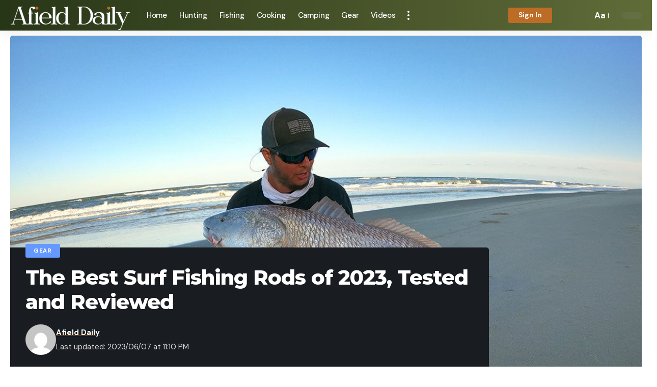

--- FILE ---
content_type: text/html; charset=UTF-8
request_url: https://afielddaily.com/gear/the-best-surf-fishing-rods-of-2023-tested-and-reviewed/
body_size: 32849
content:
<!DOCTYPE html>
<html lang="en-US">
<head>
<!-- Google tag (gtag.js) -->
<script async src="https://www.googletagmanager.com/gtag/js?id=UA-252701176-46"></script>
<script>
  window.dataLayer = window.dataLayer || [];
  function gtag(){dataLayer.push(arguments);}
  gtag('js', new Date());

  gtag('config', 'UA-252701176-46');
</script>
<script src="https://cdn.onesignal.com/sdks/OneSignalSDK.js" async=""></script>
<script>
  window.OneSignal = window.OneSignal || [];
  OneSignal.push(function() {
    OneSignal.init({
      appId: "77cd51b4-2ec5-4d3b-82e8-9c2f90c1c61d",
    });
  });
</script>
    <meta charset="UTF-8">
    <meta http-equiv="X-UA-Compatible" content="IE=edge">
    <meta name="viewport" content="width=device-width, initial-scale=1">
    <link rel="profile" href="https://gmpg.org/xfn/11">
	<title>The Best Surf Fishing Rods of 2023, Tested and Reviewed &#8211; Afield Daily</title>
<meta name='robots' content='max-image-preview:large' />
	<style>img:is([sizes="auto" i], [sizes^="auto," i]) { contain-intrinsic-size: 3000px 1500px }</style>
	<link rel="alternate" type="application/rss+xml" title="Afield Daily &raquo; Feed" href="https://afielddaily.com/feed/" />
<link rel="alternate" type="application/rss+xml" title="Afield Daily &raquo; Comments Feed" href="https://afielddaily.com/comments/feed/" />
<link rel="alternate" type="application/rss+xml" title="Afield Daily &raquo; The Best Surf Fishing Rods of 2023, Tested and Reviewed Comments Feed" href="https://afielddaily.com/gear/the-best-surf-fishing-rods-of-2023-tested-and-reviewed/feed/" />
<script>
window._wpemojiSettings = {"baseUrl":"https:\/\/s.w.org\/images\/core\/emoji\/15.0.3\/72x72\/","ext":".png","svgUrl":"https:\/\/s.w.org\/images\/core\/emoji\/15.0.3\/svg\/","svgExt":".svg","source":{"concatemoji":"https:\/\/afielddaily.com\/wp-includes\/js\/wp-emoji-release.min.js?ver=6.7.1"}};
/*! This file is auto-generated */
!function(i,n){var o,s,e;function c(e){try{var t={supportTests:e,timestamp:(new Date).valueOf()};sessionStorage.setItem(o,JSON.stringify(t))}catch(e){}}function p(e,t,n){e.clearRect(0,0,e.canvas.width,e.canvas.height),e.fillText(t,0,0);var t=new Uint32Array(e.getImageData(0,0,e.canvas.width,e.canvas.height).data),r=(e.clearRect(0,0,e.canvas.width,e.canvas.height),e.fillText(n,0,0),new Uint32Array(e.getImageData(0,0,e.canvas.width,e.canvas.height).data));return t.every(function(e,t){return e===r[t]})}function u(e,t,n){switch(t){case"flag":return n(e,"\ud83c\udff3\ufe0f\u200d\u26a7\ufe0f","\ud83c\udff3\ufe0f\u200b\u26a7\ufe0f")?!1:!n(e,"\ud83c\uddfa\ud83c\uddf3","\ud83c\uddfa\u200b\ud83c\uddf3")&&!n(e,"\ud83c\udff4\udb40\udc67\udb40\udc62\udb40\udc65\udb40\udc6e\udb40\udc67\udb40\udc7f","\ud83c\udff4\u200b\udb40\udc67\u200b\udb40\udc62\u200b\udb40\udc65\u200b\udb40\udc6e\u200b\udb40\udc67\u200b\udb40\udc7f");case"emoji":return!n(e,"\ud83d\udc26\u200d\u2b1b","\ud83d\udc26\u200b\u2b1b")}return!1}function f(e,t,n){var r="undefined"!=typeof WorkerGlobalScope&&self instanceof WorkerGlobalScope?new OffscreenCanvas(300,150):i.createElement("canvas"),a=r.getContext("2d",{willReadFrequently:!0}),o=(a.textBaseline="top",a.font="600 32px Arial",{});return e.forEach(function(e){o[e]=t(a,e,n)}),o}function t(e){var t=i.createElement("script");t.src=e,t.defer=!0,i.head.appendChild(t)}"undefined"!=typeof Promise&&(o="wpEmojiSettingsSupports",s=["flag","emoji"],n.supports={everything:!0,everythingExceptFlag:!0},e=new Promise(function(e){i.addEventListener("DOMContentLoaded",e,{once:!0})}),new Promise(function(t){var n=function(){try{var e=JSON.parse(sessionStorage.getItem(o));if("object"==typeof e&&"number"==typeof e.timestamp&&(new Date).valueOf()<e.timestamp+604800&&"object"==typeof e.supportTests)return e.supportTests}catch(e){}return null}();if(!n){if("undefined"!=typeof Worker&&"undefined"!=typeof OffscreenCanvas&&"undefined"!=typeof URL&&URL.createObjectURL&&"undefined"!=typeof Blob)try{var e="postMessage("+f.toString()+"("+[JSON.stringify(s),u.toString(),p.toString()].join(",")+"));",r=new Blob([e],{type:"text/javascript"}),a=new Worker(URL.createObjectURL(r),{name:"wpTestEmojiSupports"});return void(a.onmessage=function(e){c(n=e.data),a.terminate(),t(n)})}catch(e){}c(n=f(s,u,p))}t(n)}).then(function(e){for(var t in e)n.supports[t]=e[t],n.supports.everything=n.supports.everything&&n.supports[t],"flag"!==t&&(n.supports.everythingExceptFlag=n.supports.everythingExceptFlag&&n.supports[t]);n.supports.everythingExceptFlag=n.supports.everythingExceptFlag&&!n.supports.flag,n.DOMReady=!1,n.readyCallback=function(){n.DOMReady=!0}}).then(function(){return e}).then(function(){var e;n.supports.everything||(n.readyCallback(),(e=n.source||{}).concatemoji?t(e.concatemoji):e.wpemoji&&e.twemoji&&(t(e.twemoji),t(e.wpemoji)))}))}((window,document),window._wpemojiSettings);
</script>
<style id='wp-emoji-styles-inline-css'>

	img.wp-smiley, img.emoji {
		display: inline !important;
		border: none !important;
		box-shadow: none !important;
		height: 1em !important;
		width: 1em !important;
		margin: 0 0.07em !important;
		vertical-align: -0.1em !important;
		background: none !important;
		padding: 0 !important;
	}
</style>
<link rel='stylesheet' id='wp-block-library-css' href='https://afielddaily.com/wp-includes/css/dist/block-library/style.min.css?ver=6.7.1' media='all' />
<style id='classic-theme-styles-inline-css'>
/*! This file is auto-generated */
.wp-block-button__link{color:#fff;background-color:#32373c;border-radius:9999px;box-shadow:none;text-decoration:none;padding:calc(.667em + 2px) calc(1.333em + 2px);font-size:1.125em}.wp-block-file__button{background:#32373c;color:#fff;text-decoration:none}
</style>
<style id='global-styles-inline-css'>
:root{--wp--preset--aspect-ratio--square: 1;--wp--preset--aspect-ratio--4-3: 4/3;--wp--preset--aspect-ratio--3-4: 3/4;--wp--preset--aspect-ratio--3-2: 3/2;--wp--preset--aspect-ratio--2-3: 2/3;--wp--preset--aspect-ratio--16-9: 16/9;--wp--preset--aspect-ratio--9-16: 9/16;--wp--preset--color--black: #000000;--wp--preset--color--cyan-bluish-gray: #abb8c3;--wp--preset--color--white: #ffffff;--wp--preset--color--pale-pink: #f78da7;--wp--preset--color--vivid-red: #cf2e2e;--wp--preset--color--luminous-vivid-orange: #ff6900;--wp--preset--color--luminous-vivid-amber: #fcb900;--wp--preset--color--light-green-cyan: #7bdcb5;--wp--preset--color--vivid-green-cyan: #00d084;--wp--preset--color--pale-cyan-blue: #8ed1fc;--wp--preset--color--vivid-cyan-blue: #0693e3;--wp--preset--color--vivid-purple: #9b51e0;--wp--preset--gradient--vivid-cyan-blue-to-vivid-purple: linear-gradient(135deg,rgba(6,147,227,1) 0%,rgb(155,81,224) 100%);--wp--preset--gradient--light-green-cyan-to-vivid-green-cyan: linear-gradient(135deg,rgb(122,220,180) 0%,rgb(0,208,130) 100%);--wp--preset--gradient--luminous-vivid-amber-to-luminous-vivid-orange: linear-gradient(135deg,rgba(252,185,0,1) 0%,rgba(255,105,0,1) 100%);--wp--preset--gradient--luminous-vivid-orange-to-vivid-red: linear-gradient(135deg,rgba(255,105,0,1) 0%,rgb(207,46,46) 100%);--wp--preset--gradient--very-light-gray-to-cyan-bluish-gray: linear-gradient(135deg,rgb(238,238,238) 0%,rgb(169,184,195) 100%);--wp--preset--gradient--cool-to-warm-spectrum: linear-gradient(135deg,rgb(74,234,220) 0%,rgb(151,120,209) 20%,rgb(207,42,186) 40%,rgb(238,44,130) 60%,rgb(251,105,98) 80%,rgb(254,248,76) 100%);--wp--preset--gradient--blush-light-purple: linear-gradient(135deg,rgb(255,206,236) 0%,rgb(152,150,240) 100%);--wp--preset--gradient--blush-bordeaux: linear-gradient(135deg,rgb(254,205,165) 0%,rgb(254,45,45) 50%,rgb(107,0,62) 100%);--wp--preset--gradient--luminous-dusk: linear-gradient(135deg,rgb(255,203,112) 0%,rgb(199,81,192) 50%,rgb(65,88,208) 100%);--wp--preset--gradient--pale-ocean: linear-gradient(135deg,rgb(255,245,203) 0%,rgb(182,227,212) 50%,rgb(51,167,181) 100%);--wp--preset--gradient--electric-grass: linear-gradient(135deg,rgb(202,248,128) 0%,rgb(113,206,126) 100%);--wp--preset--gradient--midnight: linear-gradient(135deg,rgb(2,3,129) 0%,rgb(40,116,252) 100%);--wp--preset--font-size--small: 13px;--wp--preset--font-size--medium: 20px;--wp--preset--font-size--large: 36px;--wp--preset--font-size--x-large: 42px;--wp--preset--spacing--20: 0.44rem;--wp--preset--spacing--30: 0.67rem;--wp--preset--spacing--40: 1rem;--wp--preset--spacing--50: 1.5rem;--wp--preset--spacing--60: 2.25rem;--wp--preset--spacing--70: 3.38rem;--wp--preset--spacing--80: 5.06rem;--wp--preset--shadow--natural: 6px 6px 9px rgba(0, 0, 0, 0.2);--wp--preset--shadow--deep: 12px 12px 50px rgba(0, 0, 0, 0.4);--wp--preset--shadow--sharp: 6px 6px 0px rgba(0, 0, 0, 0.2);--wp--preset--shadow--outlined: 6px 6px 0px -3px rgba(255, 255, 255, 1), 6px 6px rgba(0, 0, 0, 1);--wp--preset--shadow--crisp: 6px 6px 0px rgba(0, 0, 0, 1);}:where(.is-layout-flex){gap: 0.5em;}:where(.is-layout-grid){gap: 0.5em;}body .is-layout-flex{display: flex;}.is-layout-flex{flex-wrap: wrap;align-items: center;}.is-layout-flex > :is(*, div){margin: 0;}body .is-layout-grid{display: grid;}.is-layout-grid > :is(*, div){margin: 0;}:where(.wp-block-columns.is-layout-flex){gap: 2em;}:where(.wp-block-columns.is-layout-grid){gap: 2em;}:where(.wp-block-post-template.is-layout-flex){gap: 1.25em;}:where(.wp-block-post-template.is-layout-grid){gap: 1.25em;}.has-black-color{color: var(--wp--preset--color--black) !important;}.has-cyan-bluish-gray-color{color: var(--wp--preset--color--cyan-bluish-gray) !important;}.has-white-color{color: var(--wp--preset--color--white) !important;}.has-pale-pink-color{color: var(--wp--preset--color--pale-pink) !important;}.has-vivid-red-color{color: var(--wp--preset--color--vivid-red) !important;}.has-luminous-vivid-orange-color{color: var(--wp--preset--color--luminous-vivid-orange) !important;}.has-luminous-vivid-amber-color{color: var(--wp--preset--color--luminous-vivid-amber) !important;}.has-light-green-cyan-color{color: var(--wp--preset--color--light-green-cyan) !important;}.has-vivid-green-cyan-color{color: var(--wp--preset--color--vivid-green-cyan) !important;}.has-pale-cyan-blue-color{color: var(--wp--preset--color--pale-cyan-blue) !important;}.has-vivid-cyan-blue-color{color: var(--wp--preset--color--vivid-cyan-blue) !important;}.has-vivid-purple-color{color: var(--wp--preset--color--vivid-purple) !important;}.has-black-background-color{background-color: var(--wp--preset--color--black) !important;}.has-cyan-bluish-gray-background-color{background-color: var(--wp--preset--color--cyan-bluish-gray) !important;}.has-white-background-color{background-color: var(--wp--preset--color--white) !important;}.has-pale-pink-background-color{background-color: var(--wp--preset--color--pale-pink) !important;}.has-vivid-red-background-color{background-color: var(--wp--preset--color--vivid-red) !important;}.has-luminous-vivid-orange-background-color{background-color: var(--wp--preset--color--luminous-vivid-orange) !important;}.has-luminous-vivid-amber-background-color{background-color: var(--wp--preset--color--luminous-vivid-amber) !important;}.has-light-green-cyan-background-color{background-color: var(--wp--preset--color--light-green-cyan) !important;}.has-vivid-green-cyan-background-color{background-color: var(--wp--preset--color--vivid-green-cyan) !important;}.has-pale-cyan-blue-background-color{background-color: var(--wp--preset--color--pale-cyan-blue) !important;}.has-vivid-cyan-blue-background-color{background-color: var(--wp--preset--color--vivid-cyan-blue) !important;}.has-vivid-purple-background-color{background-color: var(--wp--preset--color--vivid-purple) !important;}.has-black-border-color{border-color: var(--wp--preset--color--black) !important;}.has-cyan-bluish-gray-border-color{border-color: var(--wp--preset--color--cyan-bluish-gray) !important;}.has-white-border-color{border-color: var(--wp--preset--color--white) !important;}.has-pale-pink-border-color{border-color: var(--wp--preset--color--pale-pink) !important;}.has-vivid-red-border-color{border-color: var(--wp--preset--color--vivid-red) !important;}.has-luminous-vivid-orange-border-color{border-color: var(--wp--preset--color--luminous-vivid-orange) !important;}.has-luminous-vivid-amber-border-color{border-color: var(--wp--preset--color--luminous-vivid-amber) !important;}.has-light-green-cyan-border-color{border-color: var(--wp--preset--color--light-green-cyan) !important;}.has-vivid-green-cyan-border-color{border-color: var(--wp--preset--color--vivid-green-cyan) !important;}.has-pale-cyan-blue-border-color{border-color: var(--wp--preset--color--pale-cyan-blue) !important;}.has-vivid-cyan-blue-border-color{border-color: var(--wp--preset--color--vivid-cyan-blue) !important;}.has-vivid-purple-border-color{border-color: var(--wp--preset--color--vivid-purple) !important;}.has-vivid-cyan-blue-to-vivid-purple-gradient-background{background: var(--wp--preset--gradient--vivid-cyan-blue-to-vivid-purple) !important;}.has-light-green-cyan-to-vivid-green-cyan-gradient-background{background: var(--wp--preset--gradient--light-green-cyan-to-vivid-green-cyan) !important;}.has-luminous-vivid-amber-to-luminous-vivid-orange-gradient-background{background: var(--wp--preset--gradient--luminous-vivid-amber-to-luminous-vivid-orange) !important;}.has-luminous-vivid-orange-to-vivid-red-gradient-background{background: var(--wp--preset--gradient--luminous-vivid-orange-to-vivid-red) !important;}.has-very-light-gray-to-cyan-bluish-gray-gradient-background{background: var(--wp--preset--gradient--very-light-gray-to-cyan-bluish-gray) !important;}.has-cool-to-warm-spectrum-gradient-background{background: var(--wp--preset--gradient--cool-to-warm-spectrum) !important;}.has-blush-light-purple-gradient-background{background: var(--wp--preset--gradient--blush-light-purple) !important;}.has-blush-bordeaux-gradient-background{background: var(--wp--preset--gradient--blush-bordeaux) !important;}.has-luminous-dusk-gradient-background{background: var(--wp--preset--gradient--luminous-dusk) !important;}.has-pale-ocean-gradient-background{background: var(--wp--preset--gradient--pale-ocean) !important;}.has-electric-grass-gradient-background{background: var(--wp--preset--gradient--electric-grass) !important;}.has-midnight-gradient-background{background: var(--wp--preset--gradient--midnight) !important;}.has-small-font-size{font-size: var(--wp--preset--font-size--small) !important;}.has-medium-font-size{font-size: var(--wp--preset--font-size--medium) !important;}.has-large-font-size{font-size: var(--wp--preset--font-size--large) !important;}.has-x-large-font-size{font-size: var(--wp--preset--font-size--x-large) !important;}
:where(.wp-block-post-template.is-layout-flex){gap: 1.25em;}:where(.wp-block-post-template.is-layout-grid){gap: 1.25em;}
:where(.wp-block-columns.is-layout-flex){gap: 2em;}:where(.wp-block-columns.is-layout-grid){gap: 2em;}
:root :where(.wp-block-pullquote){font-size: 1.5em;line-height: 1.6;}
</style>
<link rel='stylesheet' id='foxiz-font-css' href='//fonts.googleapis.com/css?family=DM+Sans%3A%2C700%2C400%2C500%7CMontserrat%3A700%2C800%7CAbel%3A400&#038;display=swap&#038;ver=1.8.1' media='all' />
<link rel='stylesheet' id='foxiz-main-css' href='https://afielddaily.com/wp-content/themes/foxiz/assets/css/main.css?ver=1.8.1' media='all' />
<link rel='stylesheet' id='foxiz-print-css' href='https://afielddaily.com/wp-content/themes/foxiz/assets/css/print.css?ver=1.8.1' media='all' />
<link rel='stylesheet' id='foxiz-style-css' href='https://afielddaily.com/wp-content/themes/foxiz/style.css?ver=1.8.1' media='all' />
<style id='foxiz-style-inline-css'>
:root {--body-family:DM Sans, Arial, Helvetica, sans-serif;--body-fweight:400;--body-fsize:17px;--h1-family:Montserrat, Arial, Helvetica, sans-serif;--h1-fweight:700;--h1-fspace:-1px;--h2-family:Montserrat, Arial, Helvetica, sans-serif;--h2-fweight:700;--h2-fspace:-.5px;--h3-family:Montserrat, Arial, Helvetica, sans-serif;--h3-fweight:700;--h3-fspace:-.5px;--h4-family:Montserrat, Arial, Helvetica, sans-serif;--h4-fweight:700;--h4-fspace:-.5px;--h5-family:Montserrat, Arial, Helvetica, sans-serif;--h5-fweight:700;--h5-fspace:-.5px;--h6-family:Montserrat, Arial, Helvetica, sans-serif;--h6-fweight:700;--h6-fspace:-.5px;--cat-family:DM Sans, Arial, Helvetica, sans-serif;--cat-fweight:700;--meta-family:DM Sans;--meta-fweight:400;--meta-b-family:DM Sans;--meta-b-fweight:700;--input-family:DM Sans;--input-fweight:400;--btn-family:DM Sans;--btn-fweight:700;--menu-family:DM Sans;--menu-fweight:500;--menu-fsize:15px;--submenu-family:DM Sans;--submenu-fweight:500;--submenu-fsize:13px;--dwidgets-family:DM Sans;--dwidgets-fweight:700;--headline-family:Montserrat;--headline-fweight:800;--tagline-family:Abel;--tagline-fweight:400;--quote-family:Montserrat;--quote-fweight:800;}:root {--g-color :#bc6c25;--g-color-90 :#bc6c25e6;}[data-theme="dark"], .light-scheme {--dark-accent :#070819;--dark-accent-90 :#070819e6;--dark-accent-0 :#07081900;--wc-add-cart-color :#ffffff;}.is-hd-1, .is-hd-2, .is-hd-3 {--nav-bg: #283618;--nav-bg-from: #283618;--nav-bg-to: #606c38;--subnav-bg: #283618;--subnav-bg-from: #283618;--subnav-bg-to: #606c38;--nav-color :#ffffff;--nav-color-10 :#ffffff1a;--subnav-color :#ffffff;--subnav-color-10 :#ffffff1a;--nav-color-h :#eeeeee;--subnav-color-h :#eeeeee;}[data-theme="dark"].is-hd-4 {--nav-bg: #191c20;--nav-bg-from: #191c20;--nav-bg-to: #191c20;}:root {--mbnav-color :#ffffff;}[data-theme="dark"] {--mbnav-color :#ffffff;}.p-category.category-id-46, .meta-category .category-46 {--cat-highlight : #fefae0;--cat-highlight-90 : #fefae0e6;--cat-fcolor : #1e1e1e;}.category-46 .blog-content {--heading-sub-color : #fefae0;}.is-cbox-46 {--cbox-bg : #fefae0e6;}.p-category.category-id-43, .meta-category .category-43 {--cat-highlight : #ffde00;--cat-highlight-90 : #ffde00e6;--cat-fcolor : #212121;}.category-43 .blog-content {--heading-sub-color : #ffde00;}.is-cbox-43 {--cbox-bg : #ffde00e6;}.p-category.category-id-44, .meta-category .category-44 {--cat-highlight : #097054;--cat-highlight-90 : #097054e6;}.category-44 .blog-content {--heading-sub-color : #097054;}.is-cbox-44 {--cbox-bg : #097054e6;}.p-category.category-id-40, .meta-category .category-40 {--cat-highlight : #606c38;--cat-highlight-90 : #606c38e6;}.category-40 .blog-content {--heading-sub-color : #606c38;}.is-cbox-40 {--cbox-bg : #606c38e6;}.p-category.category-id-41, .meta-category .category-41 {--cat-highlight : #6599ff;--cat-highlight-90 : #6599ffe6;}.category-41 .blog-content {--heading-sub-color : #6599ff;}.is-cbox-41 {--cbox-bg : #6599ffe6;}.p-category.category-id-42, .meta-category .category-42 {--cat-highlight : #dda15e;--cat-highlight-90 : #dda15ee6;--cat-fcolor : #1e1e1e;}.category-42 .blog-content {--heading-sub-color : #dda15e;}.is-cbox-42 {--cbox-bg : #dda15ee6;}.p-category.category-id-45, .meta-category .category-45 {--cat-highlight : #dd3333;--cat-highlight-90 : #dd3333e6;}.category-45 .blog-content {--heading-sub-color : #dd3333;}.is-cbox-45 {--cbox-bg : #dd3333e6;}:root {--max-width-wo-sb : 860px;--hyperlink-line-color :var(--g-color);}.breadcrumb-inner, .woocommerce-breadcrumb { font-family:DM Sans;font-weight:500;}.p-readmore { font-family:DM Sans;font-weight:500;}.mobile-menu > li > a  { font-family:DM Sans;font-weight:500;}.mobile-menu .sub-menu a { font-family:DM Sans;font-weight:700;}.mobile-qview a { font-family:DM Sans;font-weight:700;}.search-header:before { background-repeat : no-repeat;background-size : cover;background-image : url(https://foxiz.themeruby.com/default/wp-content/uploads/sites/2/2021/09/search-bg.jpg);background-attachment : scroll;background-position : center center;}[data-theme="dark"] .search-header:before { background-repeat : no-repeat;background-size : cover;background-image : url(https://foxiz.themeruby.com/default/wp-content/uploads/sites/2/2021/09/search-bgd.jpg);background-attachment : scroll;background-position : center center;}.footer-has-bg { background-color : #0000000a;}[data-theme="dark"] .footer-has-bg { background-color : #283618;}#amp-mobile-version-switcher { display: none; }.search-icon-svg { -webkit-mask-image: url(https://foxiz.themeruby.com/tech/wp-content/uploads/sites/3/2022/08/search-t.svg);mask-image: url(https://foxiz.themeruby.com/tech/wp-content/uploads/sites/3/2022/08/search-t.svg); }.notification-icon-svg { -webkit-mask-image: url(https://foxiz.themeruby.com/tech/wp-content/uploads/sites/3/2022/08/noti-tech.svg);mask-image: url(https://foxiz.themeruby.com/tech/wp-content/uploads/sites/3/2022/08/noti-tech.svg); }.notification-icon-svg { font-size: 18px;}.menu-item-2602 span.menu-sub-title { color: #fff !important;}.menu-item-2602 span.menu-sub-title { background-color: #ef2e00;}
</style>
<script src="https://afielddaily.com/wp-includes/js/jquery/jquery.min.js?ver=3.7.1" id="jquery-core-js"></script>
<script src="https://afielddaily.com/wp-includes/js/jquery/jquery-migrate.min.js?ver=3.4.1" id="jquery-migrate-js"></script>
<script src="https://afielddaily.com/wp-content/themes/foxiz/assets/js/highlight-share.js?ver=1" id="highlight-share-js"></script>
<link rel="https://api.w.org/" href="https://afielddaily.com/wp-json/" /><link rel="alternate" title="JSON" type="application/json" href="https://afielddaily.com/wp-json/wp/v2/posts/7143" /><link rel="EditURI" type="application/rsd+xml" title="RSD" href="https://afielddaily.com/xmlrpc.php?rsd" />
<meta name="generator" content="WordPress 6.7.1" />
<link rel="canonical" href="https://afielddaily.com/gear/the-best-surf-fishing-rods-of-2023-tested-and-reviewed/" />
<link rel='shortlink' href='https://afielddaily.com/?p=7143' />
<link rel="alternate" title="oEmbed (JSON)" type="application/json+oembed" href="https://afielddaily.com/wp-json/oembed/1.0/embed?url=https%3A%2F%2Fafielddaily.com%2Fgear%2Fthe-best-surf-fishing-rods-of-2023-tested-and-reviewed%2F" />
<link rel="alternate" title="oEmbed (XML)" type="text/xml+oembed" href="https://afielddaily.com/wp-json/oembed/1.0/embed?url=https%3A%2F%2Fafielddaily.com%2Fgear%2Fthe-best-surf-fishing-rods-of-2023-tested-and-reviewed%2F&#038;format=xml" />
<link rel="icon" href="https://afielddaily.com/wp-content/uploads/2023/03/cropped-af-icon-32x32.png" sizes="32x32" />
<link rel="icon" href="https://afielddaily.com/wp-content/uploads/2023/03/cropped-af-icon-192x192.png" sizes="192x192" />
<link rel="apple-touch-icon" href="https://afielddaily.com/wp-content/uploads/2023/03/cropped-af-icon-180x180.png" />
<meta name="msapplication-TileImage" content="https://afielddaily.com/wp-content/uploads/2023/03/cropped-af-icon-270x270.png" />
</head>
<body class="post-template-default single single-post postid-7143 single-format-standard wp-embed-responsive menu-ani-1 hover-ani-1 is-rm-1 is-hd-1 is-standard-4 is-mstick yes-tstick is-backtop none-m-backtop is-mstick sync-bookmarks" data-theme="default">
<div class="site-outer">
	        <header id="site-header" class="header-wrap rb-section header-set-1 header-1 header-wrapper style-shadow has-quick-menu">
			<aside id="rb-privacy" class="privacy-bar privacy-left"><div class="privacy-inner"><div class="privacy-content">By using this site, you agree to the <a href="#">Privacy Policy</a> and <a href="#">Terms of Use</a>.</div><div class="privacy-dismiss"><a id="privacy-trigger" href="#" class="privacy-dismiss-btn is-btn"><span>Accept</span></a></div></div></aside>        <div class="reading-indicator"><span id="reading-progress"></span></div>
		            <div id="navbar-outer" class="navbar-outer">
                <div id="sticky-holder" class="sticky-holder">
                    <div class="navbar-wrap">
                        <div class="rb-container edge-padding">
                            <div class="navbar-inner">
                                <div class="navbar-left">
									        <div class="logo-wrap is-image-logo site-branding">
            <a href="https://afielddaily.com/" class="logo" title="Afield Daily">
				<img class="logo-default" data-mode="default" height="60" width="236" src="https://afielddaily.com/wp-content/uploads/2023/03/af-logo-sm.png" srcset="https://afielddaily.com/wp-content/uploads/2023/03/af-logo-sm.png 1x,https://afielddaily.com/wp-content/uploads/2023/03/af-logo.png 2x" alt="Afield Daily" decoding="async" loading="eager"><img class="logo-dark" data-mode="dark" height="60" width="236" src="https://afielddaily.com/wp-content/uploads/2023/03/af-logo-sm.png" srcset="https://afielddaily.com/wp-content/uploads/2023/03/af-logo-sm.png 1x,https://afielddaily.com/wp-content/uploads/2023/03/af-logo.png 2x" alt="Afield Daily" decoding="async" loading="eager">            </a>
        </div>
		        <nav id="site-navigation" class="main-menu-wrap" aria-label="main menu"><ul id="menu-prime" class="main-menu rb-menu large-menu" itemscope itemtype="https://www.schema.org/SiteNavigationElement"><li id="menu-item-2603" class="menu-item menu-item-type-post_type menu-item-object-page menu-item-home menu-item-2603"><a href="https://afielddaily.com/"><span>Home</span></a></li>
<li id="menu-item-2609" class="menu-item menu-item-type-taxonomy menu-item-object-category menu-item-2609"><a href="https://afielddaily.com/category/hunting/"><span>Hunting</span></a></li>
<li id="menu-item-2607" class="menu-item menu-item-type-taxonomy menu-item-object-category menu-item-2607"><a href="https://afielddaily.com/category/fishing/"><span>Fishing</span></a></li>
<li id="menu-item-2606" class="menu-item menu-item-type-taxonomy menu-item-object-category menu-item-2606"><a href="https://afielddaily.com/category/cooking/"><span>Cooking</span></a></li>
<li id="menu-item-2604" class="menu-item menu-item-type-taxonomy menu-item-object-category menu-item-2604"><a href="https://afielddaily.com/category/camping/"><span>Camping</span></a></li>
<li id="menu-item-2608" class="menu-item menu-item-type-taxonomy menu-item-object-category current-post-ancestor current-menu-parent current-post-parent menu-item-2608"><a href="https://afielddaily.com/category/gear/"><span>Gear</span></a></li>
<li id="menu-item-2612" class="menu-item menu-item-type-taxonomy menu-item-object-category menu-item-2612"><a href="https://afielddaily.com/category/videos/"><span>Videos</span></a></li>
</ul></nav>
		        <div class="more-section-outer menu-has-child-flex menu-has-child-mega-columns layout-col-3">
            <a class="more-trigger icon-holder" href="#" data-title="More" aria-label="more">
                <span class="dots-icon"><span></span><span></span><span></span></span> </a>
            <div id="rb-more" class="more-section flex-dropdown">
                <div class="more-section-inner">
                    <div class="more-content">
						        <div class="header-search-form is-form-layout live-search-form">
		            <span class="h5">Search</span>
		            <div class="live-search-form-outer">
				        <form method="get" action="https://afielddaily.com/" class="rb-search-form">
            <div class="search-form-inner">
				                    <span class="search-icon"><span class="search-icon-svg"></span></span>
				                <span class="search-text"><input type="text" class="field" placeholder="Search Headlines, News..." value="" name="s"/></span>
                <span class="rb-search-submit"><input type="submit" value="Search"/>                        <i class="rbi rbi-cright" aria-hidden="true"></i></span>
            </div>
        </form>
	                <span class="live-search-animation rb-loader"></span>
                <div class="live-search-absolute live-search-response"></div>
            </div>
		        </div>
		                            <div class="mega-columns">
								<div class="more-col"><div id="nav_menu-1" class="rb-section clearfix widget_nav_menu"><div class="block-h widget-heading heading-layout-10"><div class="heading-inner"><h5 class="heading-title"><span>More Topics</span></h5></div></div><div class="menu-more-1-container"><ul id="menu-more-1" class="menu"><li id="menu-item-2613" class="menu-item menu-item-type-custom menu-item-object-custom menu-item-2613"><a href="https://afielddaily.com/?s=Outdoor"><span>Outdoor</span></a></li>
<li id="menu-item-2614" class="menu-item menu-item-type-taxonomy menu-item-object-category menu-item-2614"><a href="https://afielddaily.com/category/conservation/"><span>Conservation</span></a></li>
<li id="menu-item-2615" class="menu-item menu-item-type-taxonomy menu-item-object-category menu-item-2615"><a href="https://afielddaily.com/category/survival/"><span>Survival</span></a></li>
</ul></div></div></div><div class="more-col"><div id="nav_menu-2" class="rb-section clearfix widget_nav_menu"><div class="block-h widget-heading heading-layout-10"><div class="heading-inner"><h5 class="heading-title"><span>&nbsp;</span></h5></div></div><div class="menu-more-2-container"><ul id="menu-more-2" class="menu"><li id="menu-item-2616" class="menu-item menu-item-type-custom menu-item-object-custom menu-item-2616"><a href="https://afielddaily.com/?s=Gun"><span>Guns</span></a></li>
<li id="menu-item-2617" class="menu-item menu-item-type-custom menu-item-object-custom menu-item-2617"><a href="https://afielddaily.com/?s=Review"><span>Gear Review</span></a></li>
<li id="menu-item-2618" class="menu-item menu-item-type-custom menu-item-object-custom menu-item-2618"><a href="https://afielddaily.com/?s=ATV"><span>ATVs</span></a></li>
</ul></div></div></div><div class="more-col"><div id="nav_menu-3" class="rb-section clearfix widget_nav_menu"><div class="block-h widget-heading heading-layout-10"><div class="heading-inner"><h5 class="heading-title"><span>Quick Links</span></h5></div></div><div class="menu-more-3-container"><ul id="menu-more-3" class="menu"><li id="menu-item-2624" class="menu-item menu-item-type-custom menu-item-object-custom menu-item-2624"><a href="https://afielddaily.com/community/"><span>Community</span></a></li>
<li id="menu-item-2622" class="menu-item menu-item-type-post_type menu-item-object-page menu-item-2622"><a href="https://afielddaily.com/customize-interests/"><span>Customize Interests</span></a></li>
<li id="menu-item-2623" class="menu-item menu-item-type-post_type menu-item-object-page menu-item-2623"><a href="https://afielddaily.com/my-bookmarks/"><span>Bookmarks</span></a></li>
</ul></div></div></div>                            </div>
						                    </div>
					                        <div class="collapse-footer">
							                                <div class="collapse-footer-menu"><ul id="menu-footer-2" class="collapse-footer-menu-inner"><li id="menu-item-2625" class="menu-item menu-item-type-post_type menu-item-object-page menu-item-privacy-policy menu-item-2625"><a rel="privacy-policy" href="https://afielddaily.com/privacy-policy/"><span>Privacy</span></a></li>
<li id="menu-item-2628" class="menu-item menu-item-type-post_type menu-item-object-page menu-item-2628"><a href="https://afielddaily.com/terms-of-use/"><span>Terms</span></a></li>
<li id="menu-item-2629" class="menu-item menu-item-type-post_type menu-item-object-page menu-item-2629"><a href="https://afielddaily.com/press-release/"><span>Press Release</span></a></li>
<li id="menu-item-2626" class="menu-item menu-item-type-post_type menu-item-object-page menu-item-2626"><a href="https://afielddaily.com/advertise/"><span>Advertise</span></a></li>
<li id="menu-item-2627" class="menu-item menu-item-type-post_type menu-item-object-page menu-item-2627"><a href="https://afielddaily.com/contact/"><span>Contact</span></a></li>
</ul></div>
							                                <div class="collapse-copyright">© 2023 Afield Daily. All Rights Reserved.</div>
							                        </div>
					                </div>
            </div>
        </div>
		        <div id="s-title-sticky" class="s-title-sticky">
            <div class="s-title-sticky-left">
                <span class="sticky-title-label">Reading:</span>
                <span class="h4 sticky-title">The Best Surf Fishing Rods of 2023, Tested and Reviewed</span>
            </div>
			        </div>
	                                </div>
                                <div class="navbar-right">
									        <div class="wnav-holder widget-h-login header-dropdown-outer">
			                <a href="https://afielddaily.com/wp-login.php?redirect_to=https%3A%2F%2Fafielddaily.com%2Fgear%2Fthe-best-surf-fishing-rods-of-2023-tested-and-reviewed" class="login-toggle is-login is-btn header-element" aria-label="sign in"><span>Sign In</span></a>
			        </div>
	        <div class="wnav-holder header-dropdown-outer">
            <a href="#" class="dropdown-trigger notification-icon" data-notification="19736" aria-label="notification">
                <span class="notification-icon-inner" data-title="Notification">
                                            <span class="notification-icon-svg"></span>
                                        <span class="notification-info"></span>
                </span> </a>
            <div class="header-dropdown notification-dropdown">
                <div class="notification-popup light-scheme">
                    <div class="notification-header">
                        <span class="h4">Notification</span>
						                            <a class="notification-url meta-text" href="/my-bookmarks/">Show More                                <i class="rbi rbi-cright" aria-hidden="true"></i></a>
						                    </div>
                    <div class="notification-content">
                        <div class="scroll-holder">
                            <div class="notification-bookmark"></div>
                            <div class="notification-latest">
                                <span class="h5 notification-content-title"><i class="rbi rbi-clock" aria-hidden="true"></i>Latest News</span>
								<div id="uid_notification" class="block-wrap block-small block-list block-list-small-2 short-pagination rb-columns rb-col-1 p-middle"><div class="block-inner">        <div class="p-wrap p-small p-list-small-2" data-pid="19736">
	            <div class="feat-holder">        <div class="p-featured ratio-v1">
			        <a class="p-flink" href="https://afielddaily.com/fishing/its-ok-to-keep-trophy-crappie/" title="It&#8217;s OK to Keep Trophy Crappie">
			<img width="150" height="150" src="https://afielddaily.com/wp-content/uploads/2024/04/1713303627_Screen-Shot-2024-04-16-at-2.44.32-PM-150x150.png" class="featured-img wp-post-image" alt="" loading="lazy" decoding="async" />        </a>
		        </div>
	</div>
		        <div class="p-content">
			<h5 class="entry-title">        <a class="p-url" href="https://afielddaily.com/fishing/its-ok-to-keep-trophy-crappie/" rel="bookmark">It&#8217;s OK to Keep Trophy Crappie</a></h5>            <div class="p-meta">
                <div class="meta-inner is-meta">
					                <span class="meta-el meta-category meta-bold">
					                        <a class="category-40" href="https://afielddaily.com/category/fishing/">Fishing</a>
									</span>
			                </div>
				            </div>
		        </div>
		        </div>
	        <div class="p-wrap p-small p-list-small-2" data-pid="19734">
	            <div class="feat-holder">        <div class="p-featured ratio-v1">
			        <a class="p-flink" href="https://afielddaily.com/fishing/gallery-team-knighten-industries-sweeps-the-board-at-builders-firstsource-qualifier-match-3/" title="GALLERY: Team Knighten Industries sweeps the board at Builders FirstSource Qualifier Match 3">
			<img width="150" height="150" src="https://afielddaily.com/wp-content/uploads/2024/03/MicrosoftTeams-image-3-1000x416-150x150.png" class="featured-img wp-post-image" alt="" loading="lazy" decoding="async" />        </a>
		        </div>
	</div>
		        <div class="p-content">
			<h5 class="entry-title">        <a class="p-url" href="https://afielddaily.com/fishing/gallery-team-knighten-industries-sweeps-the-board-at-builders-firstsource-qualifier-match-3/" rel="bookmark">GALLERY: Team Knighten Industries sweeps the board at Builders FirstSource Qualifier Match 3</a></h5>            <div class="p-meta">
                <div class="meta-inner is-meta">
					                <span class="meta-el meta-category meta-bold">
					                        <a class="category-40" href="https://afielddaily.com/category/fishing/">Fishing</a>
									</span>
			                </div>
				            </div>
		        </div>
		        </div>
	        <div class="p-wrap p-small p-list-small-2" data-pid="19731">
	            <div class="feat-holder">        <div class="p-featured ratio-v1">
			        <a class="p-flink" href="https://afielddaily.com/gear/the-best-tactical-flashlights-of-2024/" title="The Best Tactical Flashlights of 2024">
			<img width="150" height="150" src="https://afielddaily.com/wp-content/uploads/2024/04/Cloud-Defensive-Rein-3.0-150x150.jpg" class="featured-img wp-post-image" alt="" loading="lazy" decoding="async" />        </a>
		        </div>
	</div>
		        <div class="p-content">
			<h5 class="entry-title">        <a class="p-url" href="https://afielddaily.com/gear/the-best-tactical-flashlights-of-2024/" rel="bookmark">The Best Tactical Flashlights of 2024</a></h5>            <div class="p-meta">
                <div class="meta-inner is-meta">
					                <span class="meta-el meta-category meta-bold">
					                        <a class="category-41" href="https://afielddaily.com/category/gear/">Gear</a>
									</span>
			                </div>
				            </div>
		        </div>
		        </div>
	        <div class="p-wrap p-small p-list-small-2" data-pid="19728">
	            <div class="feat-holder">        <div class="p-featured ratio-v1">
			        <a class="p-flink" href="https://afielddaily.com/fishing/fantasyfishing-com-insider-everything-you-need-to-know-about-kentucky-lake/" title="FantasyFishing.com Insider: Everything you need to know about Kentucky Lake">
			<img width="150" height="150" src="https://afielddaily.com/wp-content/uploads/2024/04/BPT-S3-D5-DrewGill_-GDixon-15-2048x1363-1-150x150.jpeg" class="featured-img wp-post-image" alt="" loading="lazy" decoding="async" />        </a>
		        </div>
	</div>
		        <div class="p-content">
			<h5 class="entry-title">        <a class="p-url" href="https://afielddaily.com/fishing/fantasyfishing-com-insider-everything-you-need-to-know-about-kentucky-lake/" rel="bookmark">FantasyFishing.com Insider: Everything you need to know about Kentucky Lake</a></h5>            <div class="p-meta">
                <div class="meta-inner is-meta">
					                <span class="meta-el meta-category meta-bold">
					                        <a class="category-40" href="https://afielddaily.com/category/fishing/">Fishing</a>
									</span>
			                </div>
				            </div>
		        </div>
		        </div>
	        <div class="p-wrap p-small p-list-small-2" data-pid="19725">
	            <div class="feat-holder">        <div class="p-featured ratio-v1">
			        <a class="p-flink" href="https://afielddaily.com/conservation/man-fined-after-illegally-stashing-1000-pounds-of-shed-antlers/" title="Man Fined After Illegally Stashing 1,000 Pounds of Shed Antlers">
			<img width="150" height="150" src="https://afielddaily.com/wp-content/uploads/2024/04/antler-poaching-case-150x150.jpg" class="featured-img wp-post-image" alt="" loading="lazy" decoding="async" />        </a>
		        </div>
	</div>
		        <div class="p-content">
			<h5 class="entry-title">        <a class="p-url" href="https://afielddaily.com/conservation/man-fined-after-illegally-stashing-1000-pounds-of-shed-antlers/" rel="bookmark">Man Fined After Illegally Stashing 1,000 Pounds of Shed Antlers</a></h5>            <div class="p-meta">
                <div class="meta-inner is-meta">
					                <span class="meta-el meta-category meta-bold">
					                        <a class="category-43" href="https://afielddaily.com/category/conservation/">Conservation</a>
									</span>
			                </div>
				            </div>
		        </div>
		        </div>
	</div>        <div class="pagination-wrap pagination-infinite">
            <div class="infinite-trigger"><i class="rb-loader" aria-hidden="true"></i></div>
        </div>
		</div>                            </div>
                        </div>
                    </div>
                </div>
            </div>
        </div>
	        <div class="wnav-holder w-header-search header-dropdown-outer">
            <a href="#" data-title="Search" class="icon-holder header-element search-btn search-trigger" aria-label="search">
				<span class="search-icon-svg"></span>				            </a>
			                <div class="header-dropdown">
                    <div class="header-search-form live-search-form">
						        <form method="get" action="https://afielddaily.com/" class="rb-search-form">
            <div class="search-form-inner">
				                    <span class="search-icon"><span class="search-icon-svg"></span></span>
				                <span class="search-text"><input type="text" class="field" placeholder="Search Headlines, News..." value="" name="s"/></span>
                <span class="rb-search-submit"><input type="submit" value="Search"/>                        <i class="rbi rbi-cright" aria-hidden="true"></i></span>
            </div>
        </form>
							                            <span class="live-search-animation rb-loader"></span>
                            <div class="live-search-response"></div>
						                    </div>
                </div>
			        </div>
		        <div class="wnav-holder font-resizer">
            <a href="#" class="font-resizer-trigger" data-title="Resizer" aria-label="font resizer"><strong>Aa</strong></a>
        </div>
		        <div class="dark-mode-toggle-wrap">
            <div class="dark-mode-toggle">
                <span class="dark-mode-slide">
                    <i class="dark-mode-slide-btn mode-icon-dark" data-title="Switch to Light"></i>
                    <i class="dark-mode-slide-btn mode-icon-default" data-title="Switch to Dark"></i>
                </span>
            </div>
        </div>
		                                </div>
                            </div>
                        </div>
                    </div>
					        <div id="header-mobile" class="header-mobile">
            <div class="header-mobile-wrap">
				        <div class="mbnav edge-padding">
            <div class="navbar-left">
                <div class="mobile-toggle-wrap">
					                        <a href="#" class="mobile-menu-trigger" aria-label="mobile trigger">        <span class="burger-icon"><span></span><span></span><span></span></span>
	</a>
					                </div>
				        <div class="mobile-logo-wrap is-image-logo site-branding">
            <a href="https://afielddaily.com/" title="Afield Daily">
				<img class="logo-default" data-mode="default" height="60" width="236" src="https://afielddaily.com/wp-content/uploads/2023/03/af-logo-sm.png" alt="Afield Daily" decoding="async" loading="eager"><img class="logo-dark" data-mode="dark" height="60" width="236" src="https://afielddaily.com/wp-content/uploads/2023/03/af-logo-sm.png" alt="Afield Daily" decoding="async" loading="eager">            </a>
        </div>
		            </div>
            <div class="navbar-right">
				        <a href="#" class="mobile-menu-trigger mobile-search-icon" aria-label="search"><span class="search-icon-svg"></span></a>
	        <div class="wnav-holder font-resizer">
            <a href="#" class="font-resizer-trigger" data-title="Resizer" aria-label="font resizer"><strong>Aa</strong></a>
        </div>
		        <div class="dark-mode-toggle-wrap">
            <div class="dark-mode-toggle">
                <span class="dark-mode-slide">
                    <i class="dark-mode-slide-btn mode-icon-dark" data-title="Switch to Light"></i>
                    <i class="dark-mode-slide-btn mode-icon-default" data-title="Switch to Dark"></i>
                </span>
            </div>
        </div>
		            </div>
        </div>
	<div class="mobile-qview"><ul id="menu-mobile-quick-access-1" class="mobile-qview-inner"><li class="menu-item menu-item-type-taxonomy menu-item-object-category menu-item-2645"><a href="https://afielddaily.com/category/camping/"><span>Camping</span></a></li>
<li class="menu-item menu-item-type-taxonomy menu-item-object-category menu-item-2650"><a href="https://afielddaily.com/category/hunting/"><span>Hunting</span></a></li>
<li class="menu-item menu-item-type-taxonomy menu-item-object-category menu-item-2648"><a href="https://afielddaily.com/category/fishing/"><span>Fishing</span></a></li>
<li class="menu-item menu-item-type-taxonomy menu-item-object-category menu-item-2647"><a href="https://afielddaily.com/category/cooking/"><span>Cooking</span></a></li>
<li class="menu-item menu-item-type-taxonomy menu-item-object-category current-post-ancestor current-menu-parent current-post-parent menu-item-2649"><a href="https://afielddaily.com/category/gear/"><span>Gear</span></a></li>
<li class="menu-item menu-item-type-taxonomy menu-item-object-category menu-item-2651"><a href="https://afielddaily.com/category/survival/"><span>Survival</span></a></li>
<li class="menu-item menu-item-type-taxonomy menu-item-object-category menu-item-2646"><a href="https://afielddaily.com/category/conservation/"><span>Conservation</span></a></li>
<li class="menu-item menu-item-type-taxonomy menu-item-object-category menu-item-2653"><a href="https://afielddaily.com/category/videos/"><span>Videos</span></a></li>
</ul></div>            </div>
			        <div class="mobile-collapse">
            <div class="collapse-holder">
                <div class="collapse-inner">
					                        <div class="mobile-search-form edge-padding">        <div class="header-search-form is-form-layout">
		            <span class="h5">Search</span>
		        <form method="get" action="https://afielddaily.com/" class="rb-search-form">
            <div class="search-form-inner">
				                    <span class="search-icon"><span class="search-icon-svg"></span></span>
				                <span class="search-text"><input type="text" class="field" placeholder="Search Headlines, News..." value="" name="s"/></span>
                <span class="rb-search-submit"><input type="submit" value="Search"/>                        <i class="rbi rbi-cright" aria-hidden="true"></i></span>
            </div>
        </form>
	        </div>
		</div>
					                    <nav class="mobile-menu-wrap edge-padding">
						<ul id="mobile-menu" class="mobile-menu"><li id="menu-item-2151" class="menu-item menu-item-type-custom menu-item-object-custom menu-item-2151"><a href="#"><span>Home</span></a></li>
<li id="menu-item-2633" class="menu-item menu-item-type-taxonomy menu-item-object-category menu-item-2633"><a href="https://afielddaily.com/category/videos/"><span>Videos</span></a></li>
<li id="menu-item-2635" class="menu-item menu-item-type-custom menu-item-object-custom menu-item-has-children menu-item-2635"><a href="#"><span>Sections</span></a>
<ul class="sub-menu">
	<li id="menu-item-2641" class="menu-item menu-item-type-taxonomy menu-item-object-category menu-item-2641"><a href="https://afielddaily.com/category/hunting/"><span>Hunting</span></a></li>
	<li id="menu-item-2639" class="menu-item menu-item-type-taxonomy menu-item-object-category menu-item-2639"><a href="https://afielddaily.com/category/fishing/"><span>Fishing</span></a></li>
	<li id="menu-item-2638" class="menu-item menu-item-type-taxonomy menu-item-object-category menu-item-2638"><a href="https://afielddaily.com/category/cooking/"><span>Cooking</span></a></li>
	<li id="menu-item-2636" class="menu-item menu-item-type-taxonomy menu-item-object-category menu-item-2636"><a href="https://afielddaily.com/category/camping/"><span>Camping</span></a></li>
	<li id="menu-item-2640" class="menu-item menu-item-type-taxonomy menu-item-object-category current-post-ancestor current-menu-parent current-post-parent menu-item-2640"><a href="https://afielddaily.com/category/gear/"><span>Gear</span></a></li>
	<li id="menu-item-2642" class="menu-item menu-item-type-taxonomy menu-item-object-category menu-item-2642"><a href="https://afielddaily.com/category/survival/"><span>Survival</span></a></li>
	<li id="menu-item-2637" class="menu-item menu-item-type-taxonomy menu-item-object-category menu-item-2637"><a href="https://afielddaily.com/category/conservation/"><span>Conservation</span></a></li>
</ul>
</li>
<li id="menu-item-2634" class="menu-item menu-item-type-custom menu-item-object-custom menu-item-has-children menu-item-2634"><a href="#"><span>Quick Links</span></a>
<ul class="sub-menu">
	<li id="menu-item-2630" class="menu-item menu-item-type-post_type menu-item-object-page menu-item-2630"><a href="https://afielddaily.com/community/"><span>Community</span></a></li>
	<li id="menu-item-2631" class="menu-item menu-item-type-post_type menu-item-object-page menu-item-2631"><a href="https://afielddaily.com/customize-interests/"><span>Customize Interests</span></a></li>
	<li id="menu-item-2632" class="menu-item menu-item-type-post_type menu-item-object-page menu-item-2632"><a href="https://afielddaily.com/my-bookmarks/"><span>Bookmarks</span></a></li>
</ul>
</li>
</ul>                    </nav>
					                    <div class="collapse-sections edge-padding">
						                            <div class="mobile-login">
                                <span class="mobile-login-title h6">Have an existing account?</span>
                                <a href="https://afielddaily.com/wp-login.php?redirect_to=https%3A%2F%2Fafielddaily.com%2Fgear%2Fthe-best-surf-fishing-rods-of-2023-tested-and-reviewed" class="login-toggle is-login is-btn">Sign In</a>
                            </div>
						                            <div class="mobile-socials">
                                <span class="mobile-social-title h6">Follow US</span>
								<a class="social-link-facebook" aria-label="Facebook" data-title="Facebook" href="#" target="_blank" rel="noopener nofollow"><i class="rbi rbi-facebook" aria-hidden="true"></i></a><a class="social-link-twitter" aria-label="Twitter" data-title="Twitter" href="#" target="_blank" rel="noopener nofollow"><i class="rbi rbi-twitter" aria-hidden="true"></i></a><a class="social-link-youtube" aria-label="YouTube" data-title="YouTube" href="#" target="_blank" rel="noopener nofollow"><i class="rbi rbi-youtube" aria-hidden="true"></i></a>                            </div>
						                    </div>
					                        <div class="collapse-footer">
							                                <div class="collapse-footer-menu"><ul id="menu-footer-copyright" class="collapse-footer-menu-inner"><li id="menu-item-2600" class="menu-item menu-item-type-taxonomy menu-item-object-category menu-item-2600"><a href="https://afielddaily.com/category/hunting/"><span>HUNTING</span></a></li>
<li id="menu-item-2599" class="menu-item menu-item-type-taxonomy menu-item-object-category menu-item-2599"><a href="https://afielddaily.com/category/fishing/"><span>FISHING</span></a></li>
<li id="menu-item-2598" class="menu-item menu-item-type-taxonomy menu-item-object-category menu-item-2598"><a href="https://afielddaily.com/category/cooking/"><span>COOKING</span></a></li>
<li id="menu-item-2601" class="menu-item menu-item-type-taxonomy menu-item-object-category menu-item-2601"><a href="https://afielddaily.com/category/survival/"><span>SURVIVAL</span></a></li>
<li id="menu-item-2602" class="menu-item menu-item-type-taxonomy menu-item-object-category menu-item-2602"><a href="https://afielddaily.com/category/videos/"><span>VIDEOS<span class="menu-sub-title meta-text">HOT</span></span></a></li>
</ul></div>
							                                <div class="collapse-copyright">© 2023 Afield Daily. All Rights Reserved.</div>
							                        </div>
					                </div>
            </div>
        </div>
	        </div>
	                </div>
            </div>
			        </header>
		    <div class="site-wrap">            <div id="single-post-infinite" class="single-post-infinite none-mobile-sb" data-nextposturl="https://afielddaily.com/gear/the-75-best-deals-at-the-cabelas-fathers-day-sale/">
                <div class="single-post-outer activated" data-postid="7143" data-postlink="https://afielddaily.com/gear/the-best-surf-fishing-rods-of-2023-tested-and-reviewed/">
					        <div class="single-standard-4 without-sidebar sticky-sidebar optimal-line-length">
			<article id="post-7143" class="post-7143 post type-post status-publish format-standard has-post-thumbnail hentry category-gear" itemscope itemtype="https://schema.org/Article">            <header class="single-header">
                <div class="rb-container edge-padding">
                    <div class="single-header-inner">
                        <div class="s-feat-holder">
							            <div class="featured-lightbox-trigger" data-source="https://afielddaily.com/wp-content/uploads/2023/06/best-surf-fishing-rods.jpg" data-caption="" data-attribution="">
				<img width="1200" height="850" src="https://afielddaily.com/wp-content/uploads/2023/06/best-surf-fishing-rods.jpg" class="featured-img wp-post-image" alt="" decoding="async" fetchpriority="high" srcset="https://afielddaily.com/wp-content/uploads/2023/06/best-surf-fishing-rods.jpg 1200w, https://afielddaily.com/wp-content/uploads/2023/06/best-surf-fishing-rods-300x213.jpg 300w, https://afielddaily.com/wp-content/uploads/2023/06/best-surf-fishing-rods-1024x725.jpg 1024w, https://afielddaily.com/wp-content/uploads/2023/06/best-surf-fishing-rods-768x544.jpg 768w, https://afielddaily.com/wp-content/uploads/2023/06/best-surf-fishing-rods-860x609.jpg 860w" sizes="(max-width: 1200px) 100vw, 1200px" />            </div>
		                        </div>
                        <div class="single-header-content overlay-text">
							        <div class="s-cats ecat-bg-2 ecat-size-big">
			<div class="p-categories"><a class="p-category category-id-41" href="https://afielddaily.com/category/gear/" rel="category">Gear</a></div>        </div>
	<h1 class="s-title" itemprop="headline">The Best Surf Fishing Rods of 2023, Tested and Reviewed</h1>        <div class="single-meta">
		            <div class="smeta-in">
				        <a class="meta-el meta-avatar" href="https://afielddaily.com/author/staff/"><img alt='Afield Daily' src='https://secure.gravatar.com/avatar/ac0df0b7baf7167255b1521c09932864?s=120&#038;d=mm&#038;r=g' srcset='https://secure.gravatar.com/avatar/ac0df0b7baf7167255b1521c09932864?s=240&#038;d=mm&#038;r=g 2x' class='avatar avatar-120 photo' height='120' width='120' decoding='async'/></a>
		                <div class="smeta-sec">
					                        <div class="smeta-bottom meta-text">
                            <time class="updated-date" datetime="2023-06-07T23:10:45+00:00">Last updated: 2023/06/07 at 11:10 PM</time>
                        </div>
					                    <div class="p-meta">
                        <div class="meta-inner is-meta"><span class="meta-el meta-author">
		        <a href="https://afielddaily.com/author/staff/">Afield Daily</a>
		        </span>
		</div>
                    </div>
                </div>
            </div>
		        <div class="smeta-extra"></div></div>
		                        </div>
                    </div>
					                </div>
            </header>
            <div class="rb-container edge-padding">
                <div class="grid-container">
                    <div class="s-ct">
						        <div class="s-ct-wrap">
            <div class="s-ct-inner">
				                <div class="e-ct-outer">
					<div class="entry-content rbct clearfix is-highlight-shares" itemprop="articleBody"><div>
<div class="Article-disclosure">
<p><em>We may earn revenue from the products available on this page and participate in affiliate programs. Learn More <span style="font-weight: 400">›</span></em></p>
</div>
<div class="ArticleReviewAuthor">
<p>
    <span class="ArticleReviewAuthor-publishedTime"><br />
      Published Jun 7, 2023 7:00 PM<br />
    </span>
  </p>
</div>
<p class="has-drop-cap">Twenty years ago, I started surf fishing for big red drum with a hand-me-down fiberglass surf fishing rod that was yellowed with age and abuse. I fished for an entire year without catching a trophy redfish.</p>
<p>After twelve months of dogged defeat, I saved up some money and purchased a modern graphite rod with high-grade components. I landed a red drum over 40 inches on my first trip with the new rod. My success wasn’t due to skill or luck; it was the rod. The combination of materials and design resulted in the fish of a lifetime and ignited a lifetime of surf fishing for red drum. </p>
<p>Surf anglers ask the most of their fishing rods. The best surf rods focus on distance, accuracy, power, and finesse. To meet the need, rod manufacturers combine cutting-edge materials and designs with tough components to create action-specific rods focused on surf fishing.</p>
<p>Whether you’re looking to catch your first fish in the surf or you’re an old salt, the best surf fishing rods put it all together to make surf fishing easier and more enjoyable. </p>
<h2>How I Tested the Best Surf Fishing Rods</h2>
<figure class="wp-block-image size-full" data-dimension="landscape"></figure>
<p>Choosing the single best surf rod is impossible. Surf fishing rods are specific to fishing tactics, location, conditions, and personal preference. Comparing a bait rod to a lure rod is apples and oranges. </p>
<p>I started with five general categories of surf fishing. </p>
<ul>
<li>Medium-action spinning rod for lures</li>
<li>Medium-action spinning rod for bait</li>
<li>Medium-action conventional for bait</li>
<li>Light lure or bait rod</li>
<li>Heavy-action bait rod</li>
</ul>
<p>Then, I queried my surf-fishing friends across the country for their favorite surf sticks.</p>
<p>For a second opinion on each rod, I called in my friend Ryan White, owner of Hatteras Jack Bait and Tackle and a world champion long caster. We spent an afternoon casting each rod and considering the construction, materials, and feel of the rod. </p>
<p><em>The best surf rod doesn’t mean the most expensive. Yes, some of the rods in my review are high dollar. Quality and performance cost money. Other rods in the review are a bargain. As rod technology improves, it trickles down to lower-price models. While top-of-the-line rods use every advantage at any cost, you can get a high-quality and solid action surf rod for a reasonable price.</em></p>
<p>I started with the most important questions. </p>
<ul>
<li>Is the rod sensitive to feel a light bite? </li>
<li>Does it have a stiff backbone to stand up to a big fish? </li>
<li>Are the grips grippy? </li>
<li>Does the reel seat fit my hand?</li>
</ul>
<p>To determine the sweet spot where the rod is most comfortable and efficient. I cast each rod using a variety of lures and sinkers within the rod’s recommended weight range. In addition to distance and accuracy, I noted the rod’s build and fit.</p>
<p>The next test is the most difficult. How does the rod feel while casting and retrieving? Does it load up and snap the lure like a whip? Will the rod bend and sway under the action of a swimming plug?</p>
<p>In surf fishing, there is a direct correlation between the quality of the equipment and the chances of success. Fishing from the beach requires a long accurate cast, hyper-sensitive action, and solid power to make it all come together. </p>
<h2>Best Surf Fishing Rods: Reviews &amp; Recommendations</h2>
<h3>Best Medium Weight Conventional: PENN Carnage III</h3>
<div id="penn-carnage-iii" class="ProductCardSimple" data-id="ProductCardSimple">
<div class="ProductCardSimple-image">
<figure class="wp-block-image size-large">
            <img decoding="async" src="https://afielddaily.com/wp-content/uploads/2023/06/PENN-Carnage-III.jpg" data-image="https://afielddaily.com/wp-content/uploads/2023/06/PENN-Carnage-III.jpg" loading="lazy" width="800" height="auto" alt="The PENN Carnage III is one of the best surf rods."><br />
                      </figure>
</p></div>
</div>
<h4>Key Features</h4>
<ul>
<li>Length: 11 feet</li>
<li>Power: Medium heavy</li>
<li>Action: Medium fast</li>
<li>Line Weight: 20 to 40-pound test</li>
<li>Lure Weight: 2- to 6-ounce</li>
<li>Fuji K SIC guides</li>
<li>Fuji DPS Reel Seat</li>
<li>S3SL Carbon and Fiberglass Blank</li>
</ul>
<h4>Pros</h4>
<ul>
<li>Quality blank and guides</li>
<li>Low price</li>
</ul>
<h4>Cons</h4>
<ul>
<li>Heavy</li>
<li>Reel seat difficult to tighten</li>
</ul>
<figure class="wp-block-image size-full" data-dimension="landscape"><img decoding="async" loading="lazy" width="2000" height="1252" src="https://afielddaily.com/wp-content/uploads/2023/06/PENN-carnage-iii-testing.jpg" alt="Author test casts the PENN." class="wp-image-247561"></figure>
<p>Every surf angler needs an all-around medium-weight bait rod for long, accurate casts. PENN’s Carnage III is the third generation of their top-of-the-line model with great components at a reasonable price. “You get a lot of bang for the buck,” says White. </p>
<figure class="wp-block-image size-full" data-dimension="landscape"><img decoding="async" loading="lazy" width="2000" height="1252" src="https://afielddaily.com/wp-content/uploads/2023/06/PENN-carnage-iii-close-up.jpg" alt="Angler holds one of the best surf fishing rods." class="wp-image-247576"></figure>
<p>High-quality components like Fuji K guides with SIC inserts reduce tangles with smooth silicone rings for a long cast. PENN is proud of its S3SL construction, sandwiching layers of graphite and fiberglass for sensitivity and durability. The rod is rated for a 2- to 6-ounce lure, but I felt comfortable throwing a 5-ounce sinker and bait. The Carnage III is a little on the bulky side, but the extra weight translated into extra strength, making the rod tough enough to serve as a reliable medium-action rod for striped bass, redfish, and black drum.</p>
<p><strong>Read Next</strong>: Best Surf Fishing Reels</p>
<h3>Best Medium Action Lure Rod: Shimano Tiralejo XX TRJXS96M</h3>
<div id="shimano-tiralejo-xx-trjxs96m" class="ProductCardSimple" data-id="ProductCardSimple">
<div class="ProductCardSimple-image">
<figure class="wp-block-image size-large">
            <img decoding="async" src="https://afielddaily.com/wp-content/uploads/2023/06/Shimano-Tiralejo-XX-TRJXS96M.jpg" data-image="https://afielddaily.com/wp-content/uploads/2023/06/Shimano-Tiralejo-XX-TRJXS96M.jpg" loading="lazy" width="800" height="auto" alt="The Shimano Tiralejo XX TRJXS96M is one of the best surf rods."><br />
                      </figure>
</p></div>
</div>
<h4>Key Features </h4>
<ul>
<li>Length: 9 feet, 6 inches</li>
<li>Power: Moderate fast</li>
<li>Action: Medium</li>
<li>Line Weight: ¾- to 3-ounce</li>
</ul>
<h4>Pros</h4>
<ul>
<li>70/30 split </li>
<li>Spiral-wrapped carbon fiber</li>
<li>Rubberized grip</li>
<li>Reel seat with locking nut</li>
</ul>
<h4>Cons</h4>
<figure class="wp-block-image size-full" data-dimension="landscape"><img decoding="async" loading="lazy" width="2560" height="1696" src="https://afielddaily.com/wp-content/uploads/2023/06/Shimano-close-up-scaled.jpg" alt="Author hold a Shimano surf fishing rod." class="wp-image-247577"></figure>
<p>I’ve slowly been replacing the fishing rods in my arsenal with Shimano XX rods. I started with my boat and kayak rods, and now I’m stoked to add Tiralejo XX rods to the surf fishing quiver. </p>
<p>The XX stands for Shimano’s Spiral X and High-Power X blank construction. The blank starts with vertical carbon fibers wrapped inside and out with spirals of carbon fiber tape. This allows Shimano to precisely balance power and sensitivity in exact sections of the blank to achieve performance requirements. Carbon fiber rods are inherently more fragile than fiberglass rods, but the spiral construction keeps the blank from twisting or compressing under pressure without adding weight. </p>
<figure class="wp-block-image size-full" data-dimension="landscape"><img decoding="async" loading="lazy" width="2560" height="1696" src="https://afielddaily.com/wp-content/uploads/2023/06/Shimano-testing-scaled.jpg" alt="Author casts the Shimano XX." class="wp-image-247580"></figure>
<p>My first Tiralejo XX addition was the 9-foot, 6-inch spinning rod. This model is perfect for an angler casting heavy lures from a rock jetty or pier, where accuracy and crowd control are the most important qualities. A medium power rod has flex to allow a lure to swim freely, but the Tiralejo’s Spiral X wrap’s fast recovery keeps the cast snappy. </p>
<p>With a big fish on the line, I can feel the power translated into the fight allowing the rod to beat the fish. And, when I’m landing a heavy fish, the High Power X construction allows me to hold the rod tip high without snapping the rod. </p>
<p>The rod is rated for a lure up to 3 ounces, but I found the 3-ounce mark a comfortable starting point with the capability to cast a 2-ounce bucktail and rubber jig tail or 3-ounce swimming plug. </p>
<h3>Best Striped Bass Rod: St. Croix Seage SES106MHMF2</h3>
<div id="st-croix-seage-ses106mhmf2" class="ProductCardSimple" data-id="ProductCardSimple">
<div class="ProductCardSimple-image">
<figure class="wp-block-image size-large">
            <img decoding="async" src="https://afielddaily.com/wp-content/uploads/2023/06/St.-Croix-Seage-SES106MHMF2.jpg" data-image="https://afielddaily.com/wp-content/uploads/2023/06/St.-Croix-Seage-SES106MHMF2.jpg" loading="lazy" width="800" height="auto" alt="The St. Croix Seage SES106MHMF2 is one of the best surf rods."><br />
                      </figure>
</p></div>
</div>
<h4>Key Features</h4>
<ul>
<li>Length: 10 feet, 6 inches</li>
<li>Power: Medium heavy</li>
<li>Action: Medium fast</li>
<li>Line Weight: 15- to 40-pound test</li>
<li>Lure Weight: 2- to 6-ounce</li>
</ul>
<h4>Pros</h4>
<ul>
<li>70/30 split grip</li>
<li>Winn comfort grips</li>
<li>15 year warranty</li>
<li>Sea Guide Hero High-Grade Guides</li>
<li>Sea Guide NPS reel seat</li>
</ul>
<h4>Cons</h4>
<ul>
<li>Heavy for a medium-heavy power</li>
</ul>
<figure class="wp-block-image size-full" data-dimension="landscape"><img decoding="async" loading="lazy" width="2560" height="1696" src="https://afielddaily.com/wp-content/uploads/2023/06/St.-Croix-close-up-scaled.jpg" alt="Angler holds a St. Croix surf fishing rod." class="wp-image-247581"></figure>
<p>Narrowing down the best surf fishing rod for striped bass isn’t easy, so I hit up my friend Nick Honachefsky, host of Saltwater Underground and a New Jersey based surf angler. Without hesitation, Honachefsky recommended the St. Croix Seage Surf spinning rod. “The beauty of the 10-foot, 6-inch model is its versatility,” Honachefsky says. According to him, the rod is capable of working a 3-ounce wooden plug, a 1-ounce StingSilver, or throwing a chunk of clam with a 3 to 6-ounce sinker. </p>
<figure class="wp-block-image size-full" data-dimension="landscape"><img decoding="async" loading="lazy" width="2560" height="1696" src="https://afielddaily.com/wp-content/uploads/2023/06/St.-Croix-testing-scaled.jpg" alt="The author tests the St. Croix Seage Surf." class="wp-image-247583"></figure>
<p>Honachefsky adds that the 10-foot, 6-inch medium-heavy model can beat a 20-pound bluefish or 40-pound striped bass. In my testing, the medium-fast model snaps out a cast and still has enough play to allow a lure to work. St. Croix’s Advanced Reinforcing Technology carbon fiber and Fortifying Resin System work together to create a hearty rod with a striking blue finish and premium wraps. Honachefsky appreciates the low-profile butt section and light blank. “I can throw the rod for hours without bumping into my side every cast,” he says.</p>
<p><strong>Read Next:</strong> Best Baits for Striped Bass </p>
<h3>Best Surf Perch Rod: Okuma Rockaway SP</h3>
<div id="okuma-rockaway-sp" class="ProductCardSimple" data-id="ProductCardSimple">
<div class="ProductCardSimple-image">
<figure class="wp-block-image size-large">
            <img decoding="async" src="https://afielddaily.com/wp-content/uploads/2023/06/Okuma-Rockaway-SP.jpg" data-image="https://afielddaily.com/wp-content/uploads/2023/06/Okuma-Rockaway-SP.jpg" loading="lazy" width="800" height="auto" alt="The Okuma Rockaway SP is one of the best surf fishing rods."><br />
                      </figure>
</p></div>
</div>
<h4>Key Features </h4>
<ul>
<li>Length: 8 feet, 6 inches</li>
<li>Power: Medium</li>
<li>Action: Medium fast</li>
<li>Line Weight: 8- to 17-pound test</li>
<li>Lure Weight: ¼- to ⅝-ounce</li>
</ul>
<h4>Pros</h4>
<ul>
<li>SeaGuide XQ stainless steel guides</li>
<li>24/30 ton carbon fiber</li>
<li>EVA split grip</li>
<li>Price</li>
</ul>
<h4>Cons</h4>
<figure class="wp-block-image size-full" data-dimension="landscape"><img decoding="async" loading="lazy" width="2000" height="1252" src="https://afielddaily.com/wp-content/uploads/2023/06/okuma-close-up.jpg" alt="Angler holds an Okuma surf fishing rod." class="wp-image-247587"></figure>
<p>When you think of surf fishing, you imagine a warrior angler dressed in GoreTex armor charging the crashing breakers with a long, heavy surf rod clutched in his hand like a lance. Or, you picture a white sand beach, blazing sun, and fishing rod resting in a sand spike while you rest in a folding chair, drink in hand. But there is another side of surf fishing. I’m talking about light tackle fishing in the shore break for small game. </p>
<figure class="wp-block-image size-full" data-dimension="landscape"><img decoding="async" loading="lazy" width="2000" height="1252" src="https://afielddaily.com/wp-content/uploads/2023/06/okuma-testing.jpg" alt="Author test casts the Rockaway." class="wp-image-247593"></figure>
<p>Okuma designed the Rockaway SP for West Coast anglers targeting surf perch with small baits and lures. When Ryan White and I tested the rod, we got excited about using it for pompano, speckled trout, and redfish. The Rockaway SP is an ultralight, super sensitive 24/30 ton carbon fiber blank with a split grip and low-profile guides to transmit every nibble to the angler’s hand. The split 24/30 ton carbon is the key to its versatility. Twenty-four-ton graphite is forgiving, which makes it durable and powerful. While 30-ton graphite is sensitive, light, and fragile. </p>
<p>The reel seat leaves a section of the blank exposed so you can feel the slightest tap. This is important for feeling a light bite and helps me feel the lure bouncing along the bottom. The Rockaway SP is rated for ¼ to ⅝ ounces, but I think it could handle a rig up to one ounce without losing distance or accuracy. Okuma squeezed every ounce of technology into a lightweight, super-sensitive rod capable of fishing light lures for smaller fish. </p>
<h3>Best Heavy Bait Rod: Century Drum Gun</h3>
<div id="century-drum-gun" class="ProductCardSimple" data-id="ProductCardSimple">
<div class="ProductCardSimple-image">
<figure class="wp-block-image size-large">
            <img decoding="async" src="https://afielddaily.com/wp-content/uploads/2023/06/Century-Drum-Gun.jpg" data-image="https://afielddaily.com/wp-content/uploads/2023/06/Century-Drum-Gun.jpg" loading="lazy" width="800" height="auto" alt="The Century Drum Gun is one of the best surf fishing rods."><br />
                      </figure>
</p></div>
</div>
<h4>Key Features </h4>
<ul>
<li>Length: 13 feet</li>
<li>Power: Heavy</li>
<li>Action: Fast</li>
<li>Line Weight: 17 to 20 pounds</li>
<li>Lure Weight 8- to 12-ounce</li>
</ul>
<h4>Pros</h4>
<ul>
<li>Titanium components</li>
<li>Autoclaved rod blank</li>
<li>Graphene infused resin</li>
<li>No taper butt section</li>
</ul>
<h4>Cons</h4>
<ul>
<li>Expensive</li>
<li>Has a learning curve </li>
</ul>
<p>I’ve been driving a car for 30 years, and I’ve never had an accident, but that doesn’t mean I would last ten minutes behind the wheel of an F-1 race car. That’s how I felt casting the Century Drum Gun for the first time. I’ve been throwing a Hatteras heaver for almost as long as I’ve had my driver’s license, but this was my first time casting a super rod. In fact, my first lob cast ended in a backlash. Luckily, competition-long caster Ryan White was there to walk me through my first day behind the wheel of the Century Drum Gun. </p>
<figure class="wp-block-image size-full" data-dimension="landscape"><img decoding="async" loading="lazy" width="2560" height="1696" src="https://afielddaily.com/wp-content/uploads/2023/06/century-drum-gun-testing-scaled.jpg" alt="Author casts the Drum Gun." class="wp-image-247600"></figure>
<p>Based on Century’s long-casting blanks, the heavy-action fishing rod has scored distances up to 700 feet in White’s capable hands. Once I realized I could control the power and give it all I got without the rod complaining, I exceeded my best casting distance. </p>
<p>White grew up on the Outer Banks in the middle of the most competitive beach fishing on the planet. A premium drum rod is expected to achieve maximum distance and accuracy with the backbone to fight a 50-pound redfish through the pounding surf and build quality to survive for years. </p>
<p>The best surf rod starts with a high-tech blank. Century uses the same autoclave process as the aerospace industry to bond the carbon fibers together with graphene-impregnated resin. Applying heat and pressure at the same time squeezes out any excess resin for the strongest and lightest base material. </p>
<figure class="is-layout-flex wp-block-gallery-1 wp-block-gallery has-nested-images columns-default is-cropped">
<figure class="wp-block-image size-large" data-dimension="portrait"><img decoding="async" loading="lazy" width="2464" height="1632" src="https://afielddaily.com/wp-content/uploads/2023/06/DSC_5659.jpg" alt="Angler holds the Drum Gun." class="wp-image-247603"><figcaption><i>Ric Burnley</i></figcaption></figure>
<figure class="wp-block-image size-large" data-dimension="portrait"><img decoding="async" loading="lazy" width="2464" height="1632" src="https://afielddaily.com/wp-content/uploads/2023/06/DSC_5674.jpg" alt="Author reels in the Drum Gun." class="wp-image-247604"><figcaption><i>Ric Burnley</i></figcaption></figure>
</figure>
<p>The tip section incorporates fiberglass to improve recovery time, durability, and bite detection. “This is a heavy-action rod, but the tip remains sensitive to feel a fish biting over 100 yards away,” says White. The Drum Gun uses a non-tapered butt section that meets performance requirements by varying the amount and type of material, which is where White says the rod’s power comes from. </p>
<p>When I cast the rod, my right-hand acts as a fulcrum; the left hand produces the force to launch an 8-ounce sinker and a chunk of the bait as far as I can muster. I feel the power translating all the way to my left hand on the rod butt. With all the technology and design in the Drum Gun, the rod remains light enough to hold for hours while fishing the crowded beach at Cape Point. </p>
<h2>How to Choose the Best Surf Fishing Rod</h2>
<figure class="wp-block-image size-full" data-dimension="landscape"><img decoding="async" loading="lazy" width="2000" height="1252" src="https://afielddaily.com/wp-content/uploads/2023/06/surf-fishing.jpg" alt="We tested the best surf fishing rods." class="wp-image-247543"></figure>
<p>There’s a reason why an old-salt’s beach buggy bristles with a dozen surf rods: Choosing the best surf rod isn’t easy. Instead of expecting to find one rod to do it all, experienced anglers have a rod for each tactic and target species. </p>
<p>To find the best rod for bait fishing or casting lures, consider how you will fish, how much you have to spend, and how you will transport and store the fishing rod.</p>
<h3>Local Surf Fishing Info </h3>
<p>Large numbers of surf anglers often gather at a popular beach, jetty or pier. While fishing, competitive anglers check out each other’s rods, reels, tackle, and tactics. The best way to choose the best surf fishing rod for a specific tactic or species is to watch other anglers in action. If the anglers are friendly, strike up a conversation. Better yet, hire a local guide to show you the ropes.</p>
<p>The next best source of information is a local tackle shop. The in-house experts know the best tackle and have a variety of options to fit your needs. As you search for the best surf rod, you’ll quickly realize the most successful anglers have carefully chosen high-quality fishing rods matched to the local fishing.</p>
<h3>Tactics</h3>
<p><em>The first step in choosing</em> the best surf rod is matching the rod to the tactic. A bait rod needs a strong backbone to launch a heavy rig and hold a sinker in the bottom. Lure fishing requires more sensitivity to work the lure.</p>
<p>A longer rod provides extra casting distance, while a shorter rod offers better control. Fast action produces an extra kick on the cast, and a slower action loads for a heavy lure. Bait rods emphasize power to bring in the heavy sinker and a big fish. Lure rods are fine-tuned to swim a plug or streak a spoon with fish-attracting action. Whatever the tactic, there are several rods perfectly suited for the scenario. Matching the rod to the tactic is the first step for success.</p>
<h3>Storage and Transport</h3>
<p>Surf rods are long and delicate. Most rods come in two pieces to make storage and transport easier. However, you still need to choose between a 50/50 or 60/40 break.</p>
<p>A 50/50 rod breaks down into two equal parts. This is great for shipping and storage. Not only is it easier to fit in a closet or a hatchback, but the 50/50 rod is easier to carry to the beach.</p>
<p>For the best casting action, choose a 60/40 or similar break. This type of rod has a shorter butt section and longer tip. For example, a 10-foot rod would have a 4-foot butt section and a 6-foot tip. The longer tip produces a more even bend through the rod length for a more powerful cast. </p>
<h3>Price</h3>
<p>No way around it; good fishing rods are expensive, and really good fishing rods are really expensive. Surf anglers face many challenges, and the best surf rod improves the odds of pulling a fish from shore. Serious anglers will pay any price to get an advantage over their adversary.</p>
<p>That said, the best surf rod is the one you can afford. In recent years, features previously found on expensive fishing rods are now available on mid-range models. </p>
<p>In the end, ask yourself what you expect of the fishing rod. Are you going to cast out a couple baits, kick back in the beach chair and crack open a cold beverage? Then a solid mid-range rod provides hours of beach fishing fun. </p>
<p>But if you plan to go toe-to-toe with the best surf jockeys, charging the shore break in any weather to target the biggest, meanest fish in the sea, then investing in the best surf rod will feed the passion.</p>
<h2>FAQs</h2>
<div class="schema-faq wp-block-yoast-faq-block">
<div class="schema-faq-section" id="faq-question-1686165433535">
<h3 class="schema-faq-question">Q: What is the difference between a beach rod and a surf rod?</h3>
<p class="schema-faq-answer">Surf fishing falls into several categories, including beach, pier, and jetty. Beach rods are longer and stronger to launch lures to the outer bar. It’s not unusual to have a 13-foot-long surf rod.</p>
<p>Jetty rods are generally shorter for casting in a crowd with more accuracy. A 9- to 10-foot rod provides casting distance with the ability to control a fish close to the rocks. You can cast a lightweight jetty rod for hours without fatigue.</p>
<p>Pier rods are shorter. A few tactics require long pier rods for casting heavy sinkers, but the typical pier rod is 7 to 8 feet long with a strong backbone to crank a fish from the water to the pier. </p>
</p></div>
<div class="schema-faq-section" id="faq-question-1686165498830">
<h3 class="schema-faq-question">Q: What weight line is best for a surf rod? </h3>
<p class="schema-faq-answer">Each fishing rod is labeled with the matching line weight. For example, the 11-foot Carnage III is rated for 20- to 40-pound test, while the 8-foot, 6-inch Okuma Rockaway SP is gauged for 8- to 16-pound test. Not only does line weight determine the pound test line ideally suited for the rod, but it helps choose a matching size reel. For example, a rod labeled for 12- to 20-pound line matches a 12- to 20-size reel or a 2500 to 4000 spinning reel. </p>
<p>The rule of thumb is lighter, thinner fishing line is more aerodynamic to cast farther. But, the lighter line is also weaker and less abrasion resistant. The key is to balance the line diameter within the recommended range with the size of the target fish and the fishing conditions. Targeting large fish in heavy surf requires heavier line, while smaller fish in the shorebreak is best targeted with light lines.</p>
</p></div>
<div class="schema-faq-section" id="faq-question-1686165564580">
<h3 class="schema-faq-question">Q: Is a longer surf rod better? </h3>
<p class="schema-faq-answer">Everyone thinks a longer surf rod is better for a longer cast, but a shorter rod is easier to cast. For example, a 13-foot-long rod launches a bait the longest distance but an 11- or 12-foot rod is easier for a new angler to swing.</p>
<p>Fish often swim close to shore, and a shorter rod makes it easier to fish in the shorebreak. And you don’t want to throw a long fishing rod around a crowded pier or jetty. Sometimes a shorter rod makes more sense. </p>
</p></div>
</p></div>
<h2>Why Trust Outdoor Life?</h2>
<p>Since 1898, OL has been a leading authority in testing and reviewing hunting gear, fishing tackle, guns and shooting equipment, and much more. We have more than a century-long history of evaluating products, and we’re now bringing that expertise to online reviews. Our editors are experienced outdoorsmen and women, and most importantly, we’re trained journalists. We prioritize field testing and objective data when reviewing products. We conduct interviews with gear manufacturers and engineers as well as outdoor experts so that our readers have an understanding of how and why a product works—or doesn’t.</p>
<p>Advertising does not influence our gear reviews and it never will. While we always focus our coverage on standout products—because we want our readers to be aware of the latest and greatest gear—we also cover the flaws and quirks of any given product.</p>
<h2 id="h-final-thoughts-on-the-best-surf-fishing-rods">Final Thoughts on the Best Surf Fishing Rods</h2>
<p>Boat and kayak anglers will never understand the excitement of fighting a fish from shore. Standing stationary, heart racing, while a big fish empties the reel. The breaking waves pound the line. The fish uses the shallow water to its advantage, running through sand, rocks, and reefs like a linebacker. You use the long, powerful rod as a lever, feeling the rod slowly work against the fish. With each run, you watch the tip surge and bow. The surf rod is beating the fish. And then, you run backward out of the surf using the rod to drag the catch up the beach. </p>
<p>The best surf fishing rods put together distance, power, and durability ultimately puts more fish on the beach and a smile on your face.</p>
</p></div>
<p><script type="text/javascript" async="" src="https://connect.facebook.net/en_US/sdk.js#xfbml=1&amp;version=v3.2" id="facebook-js-js"></script><br />
<br />Read the full article <a href="https://www.outdoorlife.com/gear/best-surf-fishing-rods/" target="_blank" rel="noopener">here</a></p>
</div>        <div class="entry-newsletter">[ruby_static_newsletter]</div>
	                </div>
            </div>
			<div class="sticky-share-list-buffer"></div>        </div>
	        <div class="comment-box-wrap entry-sec">
            <div class="comment-box-header">
				                    <span class="h3"><i class="rbi rbi-comment" aria-hidden="true"></i>Leave a comment</span>
				            </div>
            <div class="comment-holder no-comment">    <div id="comments" class="comments-area">
					<div id="respond" class="comment-respond">
		<h3 id="reply-title" class="comment-reply-title">Leave a Reply <small><a rel="nofollow" id="cancel-comment-reply-link" href="/gear/the-best-surf-fishing-rods-of-2023-tested-and-reviewed/#respond" style="display:none;">Cancel reply</a></small></h3><form action="https://afielddaily.com/wp-comments-post.php" method="post" id="commentform" class="comment-form" novalidate><p class="comment-notes"><span id="email-notes">Your email address will not be published.</span> <span class="required-field-message">Required fields are marked <span class="required">*</span></span></p><p class="comment-form-comment"><label for="comment">Comment <span class="required">*</span></label> <textarea placeholder="Leave a comment" id="comment" name="comment" cols="45" rows="8" maxlength="65525" required></textarea></p><p class="comment-form-author"><label for="author">Name <span class="required">*</span></label> <input placeholder="Your name" id="author" name="author" type="text" value="" size="30" maxlength="245" autocomplete="name" required /></p>
<p class="comment-form-email"><label for="email">Email <span class="required">*</span></label> <input placeholder="Your email" id="email" name="email" type="email" value="" size="30" maxlength="100" aria-describedby="email-notes" autocomplete="email" required /></p>
<p class="comment-form-url"><label for="url">Website</label> <input placeholder="Your Website" id="url" name="url" type="url" value="" size="30" maxlength="200" autocomplete="url" /></p>
<p class="comment-form-cookies-consent"><input id="wp-comment-cookies-consent" name="wp-comment-cookies-consent" type="checkbox" value="yes" /> <label for="wp-comment-cookies-consent">Save my name, email, and website in this browser for the next time I comment.</label></p>
<p class="form-submit"><input name="submit" type="submit" id="submit" class="submit" value="Post Comment" /> <input type='hidden' name='comment_post_ID' value='7143' id='comment_post_ID' />
<input type='hidden' name='comment_parent' id='comment_parent' value='0' />
</p></form>	</div><!-- #respond -->
	    </div>
</div>
        </div>
		                    </div>
					                </div>
            </div>
			</article>            <div class="single-footer rb-container edge-padding">
				            <aside class="sfoter-sec single-related ">
				<div class="block-h heading-layout-1"><div class="heading-inner"><h3 class="heading-title"><span>You Might also Like</span></h3></div></div><div id="uuid_r7143" class="block-wrap block-small block-grid block-grid-small-1 rb-columns rb-col-4 is-gap-10 ecat-bg-2"><div class="block-inner">        <div class="p-wrap p-grid p-grid-small-1" data-pid="19731">
	            <div class="feat-holder overlay-text">
				        <div class="p-featured">
			        <a class="p-flink" href="https://afielddaily.com/gear/the-best-tactical-flashlights-of-2024/" title="The Best Tactical Flashlights of 2024">
			<img width="330" height="220" src="https://afielddaily.com/wp-content/uploads/2024/04/Cloud-Defensive-Rein-3.0-330x220.jpg" class="featured-img wp-post-image" alt="" loading="lazy" decoding="async" srcset="https://afielddaily.com/wp-content/uploads/2024/04/Cloud-Defensive-Rein-3.0-330x220.jpg 330w, https://afielddaily.com/wp-content/uploads/2024/04/Cloud-Defensive-Rein-3.0-420x280.jpg 420w, https://afielddaily.com/wp-content/uploads/2024/04/Cloud-Defensive-Rein-3.0-615x410.jpg 615w" sizes="auto, (max-width: 330px) 100vw, 330px" />        </a>
		        </div>
	<div class="p-categories p-top"><a class="p-category category-id-41" href="https://afielddaily.com/category/gear/" rel="category">Gear</a></div>            </div>
		        <div class="p-content">
			<h4 class="entry-title">        <a class="p-url" href="https://afielddaily.com/gear/the-best-tactical-flashlights-of-2024/" rel="bookmark">The Best Tactical Flashlights of 2024</a></h4>            <div class="p-meta has-bookmark">
                <div class="meta-inner is-meta">
					        <span class="meta-el meta-read"><i class="rbi rbi-watch" aria-hidden="true"></i>29 Min Read</span>
		                </div>
				<span class="rb-bookmark bookmark-trigger" data-pid="19731"><i data-title="Save it" class="rbi rbi-bookmark" aria-hidden="true"></i><i data-title="Remove" class="bookmarked-icon rbi rbi-bookmark-fill" aria-hidden="true"></i></span>            </div>
		        </div>
		        </div>
	        <div class="p-wrap p-grid p-grid-small-1" data-pid="19719">
	            <div class="feat-holder overlay-text">
				        <div class="p-featured">
			        <a class="p-flink" href="https://afielddaily.com/gear/this-dewalt-battery-charging-kit-is-58-off-right-now-at-its-lowest-price-ever/" title="This DeWalt Battery Charging Kit Is 58% Off Right Now—At Its Lowest Price Ever">
			<img width="330" height="220" src="https://afielddaily.com/wp-content/uploads/2024/04/DeWalt-20V-Max-Battery-Charger-330x220.png" class="featured-img wp-post-image" alt="" loading="lazy" decoding="async" srcset="https://afielddaily.com/wp-content/uploads/2024/04/DeWalt-20V-Max-Battery-Charger-330x220.png 330w, https://afielddaily.com/wp-content/uploads/2024/04/DeWalt-20V-Max-Battery-Charger-420x280.png 420w, https://afielddaily.com/wp-content/uploads/2024/04/DeWalt-20V-Max-Battery-Charger-615x410.png 615w" sizes="auto, (max-width: 330px) 100vw, 330px" />        </a>
		        </div>
	<div class="p-categories p-top"><a class="p-category category-id-41" href="https://afielddaily.com/category/gear/" rel="category">Gear</a></div>            </div>
		        <div class="p-content">
			<h4 class="entry-title">        <a class="p-url" href="https://afielddaily.com/gear/this-dewalt-battery-charging-kit-is-58-off-right-now-at-its-lowest-price-ever/" rel="bookmark">This DeWalt Battery Charging Kit Is 58% Off Right Now—At Its Lowest Price Ever</a></h4>            <div class="p-meta has-bookmark">
                <div class="meta-inner is-meta">
					        <span class="meta-el meta-read"><i class="rbi rbi-watch" aria-hidden="true"></i>2 Min Read</span>
		                </div>
				<span class="rb-bookmark bookmark-trigger" data-pid="19719"><i data-title="Save it" class="rbi rbi-bookmark" aria-hidden="true"></i><i data-title="Remove" class="bookmarked-icon rbi rbi-bookmark-fill" aria-hidden="true"></i></span>            </div>
		        </div>
		        </div>
	        <div class="p-wrap p-grid p-grid-small-1" data-pid="19716">
	            <div class="feat-holder overlay-text">
				        <div class="p-featured">
			        <a class="p-flink" href="https://afielddaily.com/gear/looking-for-the-line/" title="Looking for the line ">
			<img width="330" height="220" src="https://afielddaily.com/wp-content/uploads/2024/04/023-_AC19137-Cooper-Gallant-330x220.jpg" class="featured-img wp-post-image" alt="" loading="lazy" decoding="async" srcset="https://afielddaily.com/wp-content/uploads/2024/04/023-_AC19137-Cooper-Gallant-330x220.jpg 330w, https://afielddaily.com/wp-content/uploads/2024/04/023-_AC19137-Cooper-Gallant-300x200.jpg 300w, https://afielddaily.com/wp-content/uploads/2024/04/023-_AC19137-Cooper-Gallant-768x512.jpg 768w, https://afielddaily.com/wp-content/uploads/2024/04/023-_AC19137-Cooper-Gallant-420x280.jpg 420w, https://afielddaily.com/wp-content/uploads/2024/04/023-_AC19137-Cooper-Gallant-615x410.jpg 615w, https://afielddaily.com/wp-content/uploads/2024/04/023-_AC19137-Cooper-Gallant-860x573.jpg 860w, https://afielddaily.com/wp-content/uploads/2024/04/023-_AC19137-Cooper-Gallant.jpg 960w" sizes="auto, (max-width: 330px) 100vw, 330px" />        </a>
		        </div>
	<div class="p-categories p-top"><a class="p-category category-id-41" href="https://afielddaily.com/category/gear/" rel="category">Gear</a></div>            </div>
		        <div class="p-content">
			<h4 class="entry-title">        <a class="p-url" href="https://afielddaily.com/gear/looking-for-the-line/" rel="bookmark">Looking for the line </a></h4>            <div class="p-meta has-bookmark">
                <div class="meta-inner is-meta">
					        <span class="meta-el meta-read"><i class="rbi rbi-watch" aria-hidden="true"></i>5 Min Read</span>
		                </div>
				<span class="rb-bookmark bookmark-trigger" data-pid="19716"><i data-title="Save it" class="rbi rbi-bookmark" aria-hidden="true"></i><i data-title="Remove" class="bookmarked-icon rbi rbi-bookmark-fill" aria-hidden="true"></i></span>            </div>
		        </div>
		        </div>
	        <div class="p-wrap p-grid p-grid-small-1" data-pid="19713">
	            <div class="feat-holder overlay-text">
				        <div class="p-featured">
			        <a class="p-flink" href="https://afielddaily.com/gear/waterfowl-workbench-how-to-re-flock-goose-decoys/" title="Waterfowl Workbench: How to Re-Flock Goose Decoys">
			<img width="330" height="220" src="https://afielddaily.com/wp-content/uploads/2024/04/Flocking-lead-photo-330x220.jpg" class="featured-img wp-post-image" alt="" loading="lazy" decoding="async" srcset="https://afielddaily.com/wp-content/uploads/2024/04/Flocking-lead-photo-330x220.jpg 330w, https://afielddaily.com/wp-content/uploads/2024/04/Flocking-lead-photo-420x280.jpg 420w, https://afielddaily.com/wp-content/uploads/2024/04/Flocking-lead-photo-615x410.jpg 615w" sizes="auto, (max-width: 330px) 100vw, 330px" />        </a>
		        </div>
	<div class="p-categories p-top"><a class="p-category category-id-41" href="https://afielddaily.com/category/gear/" rel="category">Gear</a></div>            </div>
		        <div class="p-content">
			<h4 class="entry-title">        <a class="p-url" href="https://afielddaily.com/gear/waterfowl-workbench-how-to-re-flock-goose-decoys/" rel="bookmark">Waterfowl Workbench: How to Re-Flock Goose Decoys</a></h4>            <div class="p-meta has-bookmark">
                <div class="meta-inner is-meta">
					        <span class="meta-el meta-read"><i class="rbi rbi-watch" aria-hidden="true"></i>5 Min Read</span>
		                </div>
				<span class="rb-bookmark bookmark-trigger" data-pid="19713"><i data-title="Save it" class="rbi rbi-bookmark" aria-hidden="true"></i><i data-title="Remove" class="bookmarked-icon rbi rbi-bookmark-fill" aria-hidden="true"></i></span>            </div>
		        </div>
		        </div>
	        <div class="p-wrap p-grid p-grid-small-1" data-pid="19710">
	            <div class="feat-holder overlay-text">
				        <div class="p-featured">
			        <a class="p-flink" href="https://afielddaily.com/gear/gear-review-great-lakes-finesse-juvy-craw/" title="Gear Review: Great Lakes Finesse Juvy Craw">
			<img width="330" height="220" src="https://afielddaily.com/wp-content/uploads/2024/04/002_IMG_4845__699ca0-330x220.jpg" class="featured-img wp-post-image" alt="" loading="lazy" decoding="async" srcset="https://afielddaily.com/wp-content/uploads/2024/04/002_IMG_4845__699ca0-330x220.jpg 330w, https://afielddaily.com/wp-content/uploads/2024/04/002_IMG_4845__699ca0-420x280.jpg 420w, https://afielddaily.com/wp-content/uploads/2024/04/002_IMG_4845__699ca0-615x410.jpg 615w" sizes="auto, (max-width: 330px) 100vw, 330px" />        </a>
		        </div>
	<div class="p-categories p-top"><a class="p-category category-id-41" href="https://afielddaily.com/category/gear/" rel="category">Gear</a></div>            </div>
		        <div class="p-content">
			<h4 class="entry-title">        <a class="p-url" href="https://afielddaily.com/gear/gear-review-great-lakes-finesse-juvy-craw/" rel="bookmark">Gear Review: Great Lakes Finesse Juvy Craw</a></h4>            <div class="p-meta has-bookmark">
                <div class="meta-inner is-meta">
					        <span class="meta-el meta-read"><i class="rbi rbi-watch" aria-hidden="true"></i>2 Min Read</span>
		                </div>
				<span class="rb-bookmark bookmark-trigger" data-pid="19710"><i data-title="Save it" class="rbi rbi-bookmark" aria-hidden="true"></i><i data-title="Remove" class="bookmarked-icon rbi rbi-bookmark-fill" aria-hidden="true"></i></span>            </div>
		        </div>
		        </div>
	        <div class="p-wrap p-grid p-grid-small-1" data-pid="19681">
	            <div class="feat-holder overlay-text">
				        <div class="p-featured">
			        <a class="p-flink" href="https://afielddaily.com/gear/plano-tackle-boxes-are-up-to-50-off-right-now/" title="Plano Tackle Boxes Are Up to 50% Off Right Now">
			<img width="330" height="220" src="https://afielddaily.com/wp-content/uploads/2024/04/Plano-Tackle-Box-330x220.png" class="featured-img wp-post-image" alt="" loading="lazy" decoding="async" srcset="https://afielddaily.com/wp-content/uploads/2024/04/Plano-Tackle-Box-330x220.png 330w, https://afielddaily.com/wp-content/uploads/2024/04/Plano-Tackle-Box-420x280.png 420w, https://afielddaily.com/wp-content/uploads/2024/04/Plano-Tackle-Box-615x410.png 615w" sizes="auto, (max-width: 330px) 100vw, 330px" />        </a>
		        </div>
	<div class="p-categories p-top"><a class="p-category category-id-41" href="https://afielddaily.com/category/gear/" rel="category">Gear</a></div>            </div>
		        <div class="p-content">
			<h4 class="entry-title">        <a class="p-url" href="https://afielddaily.com/gear/plano-tackle-boxes-are-up-to-50-off-right-now/" rel="bookmark">Plano Tackle Boxes Are Up to 50% Off Right Now</a></h4>            <div class="p-meta has-bookmark">
                <div class="meta-inner is-meta">
					        <span class="meta-el meta-read"><i class="rbi rbi-watch" aria-hidden="true"></i>1 Min Read</span>
		                </div>
				<span class="rb-bookmark bookmark-trigger" data-pid="19681"><i data-title="Save it" class="rbi rbi-bookmark" aria-hidden="true"></i><i data-title="Remove" class="bookmarked-icon rbi rbi-bookmark-fill" aria-hidden="true"></i></span>            </div>
		        </div>
		        </div>
	        <div class="p-wrap p-grid p-grid-small-1" data-pid="19655">
	            <div class="feat-holder overlay-text">
				        <div class="p-featured">
			        <a class="p-flink" href="https://afielddaily.com/gear/first-look-magellan-outdoors-pro-pedal-drive-fishing-kayak/" title="First Look: Magellan Outdoors Pro Pedal Drive Fishing Kayak">
			<img width="330" height="220" src="https://afielddaily.com/wp-content/uploads/2024/04/Magellan-Kayak-Lead_2-330x220.jpg" class="featured-img wp-post-image" alt="" loading="lazy" decoding="async" srcset="https://afielddaily.com/wp-content/uploads/2024/04/Magellan-Kayak-Lead_2-330x220.jpg 330w, https://afielddaily.com/wp-content/uploads/2024/04/Magellan-Kayak-Lead_2-420x280.jpg 420w, https://afielddaily.com/wp-content/uploads/2024/04/Magellan-Kayak-Lead_2-615x410.jpg 615w" sizes="auto, (max-width: 330px) 100vw, 330px" />        </a>
		        </div>
	<div class="p-categories p-top"><a class="p-category category-id-41" href="https://afielddaily.com/category/gear/" rel="category">Gear</a></div>            </div>
		        <div class="p-content">
			<h4 class="entry-title">        <a class="p-url" href="https://afielddaily.com/gear/first-look-magellan-outdoors-pro-pedal-drive-fishing-kayak/" rel="bookmark">First Look: Magellan Outdoors Pro Pedal Drive Fishing Kayak</a></h4>            <div class="p-meta has-bookmark">
                <div class="meta-inner is-meta">
					        <span class="meta-el meta-read"><i class="rbi rbi-watch" aria-hidden="true"></i>12 Min Read</span>
		                </div>
				<span class="rb-bookmark bookmark-trigger" data-pid="19655"><i data-title="Save it" class="rbi rbi-bookmark" aria-hidden="true"></i><i data-title="Remove" class="bookmarked-icon rbi rbi-bookmark-fill" aria-hidden="true"></i></span>            </div>
		        </div>
		        </div>
	        <div class="p-wrap p-grid p-grid-small-1" data-pid="19632">
	            <div class="feat-holder overlay-text">
				        <div class="p-featured">
			        <a class="p-flink" href="https://afielddaily.com/gear/this-is-the-perfect-edc-knife-and-its-50-off-right-now/" title="This Is the Perfect EDC Knife—And It&#8217;s 50% Off Right Now">
			<img width="330" height="220" src="https://afielddaily.com/wp-content/uploads/2024/02/Kershaw-Clash-Serrated-Folding-Knife-330x220.png" class="featured-img wp-post-image" alt="" loading="lazy" decoding="async" srcset="https://afielddaily.com/wp-content/uploads/2024/02/Kershaw-Clash-Serrated-Folding-Knife-330x220.png 330w, https://afielddaily.com/wp-content/uploads/2024/02/Kershaw-Clash-Serrated-Folding-Knife-420x280.png 420w, https://afielddaily.com/wp-content/uploads/2024/02/Kershaw-Clash-Serrated-Folding-Knife-615x410.png 615w" sizes="auto, (max-width: 330px) 100vw, 330px" />        </a>
		        </div>
	<div class="p-categories p-top"><a class="p-category category-id-41" href="https://afielddaily.com/category/gear/" rel="category">Gear</a></div>            </div>
		        <div class="p-content">
			<h4 class="entry-title">        <a class="p-url" href="https://afielddaily.com/gear/this-is-the-perfect-edc-knife-and-its-50-off-right-now/" rel="bookmark">This Is the Perfect EDC Knife—And It&#8217;s 50% Off Right Now</a></h4>            <div class="p-meta has-bookmark">
                <div class="meta-inner is-meta">
					        <span class="meta-el meta-read"><i class="rbi rbi-watch" aria-hidden="true"></i>1 Min Read</span>
		                </div>
				<span class="rb-bookmark bookmark-trigger" data-pid="19632"><i data-title="Save it" class="rbi rbi-bookmark" aria-hidden="true"></i><i data-title="Remove" class="bookmarked-icon rbi rbi-bookmark-fill" aria-hidden="true"></i></span>            </div>
		        </div>
		        </div>
	</div></div>            </aside>
			            </div>
        </div>
		                </div>
            </div>
            <div id="single-infinite-point" class="single-infinite-point pagination-wrap"><i class="rb-loader" aria-hidden="true"></i>
            </div>
		</div>
        <footer class="footer-wrap rb-section left-dot">
			<div class="footer-inner footer-has-bg">        <div class="footer-columns rb-columns is-gap-25 rb-container edge-padding footer-4c">
            <div class="block-inner">
				<div class="footer-col"><div id="text-1" class="widget w-sidebar rb-section clearfix widget_text">			<div class="textwidget"><div class="h1" style="color: var(--global-color); margin-bottom: 10px;">//</div>
<p>Afield Daily is your one-stop news website for the latest articles and tips about hunting, fishing and camping, follow us now to get the content you want.</p>
</div>
		</div></div><div class="footer-col"><div id="nav_menu-4" class="widget w-sidebar rb-section clearfix widget_nav_menu"><div class="block-h widget-heading heading-layout-10"><div class="heading-inner"><h4 class="heading-title"><span>Quick Link</span></h4></div></div><div class="menu-footer-1-container"><ul id="menu-footer-3" class="menu"><li class="menu-item menu-item-type-post_type menu-item-object-page menu-item-privacy-policy menu-item-2593"><a rel="privacy-policy" href="https://afielddaily.com/privacy-policy/"><span>PRIVACY POLICY</span></a></li>
<li class="menu-item menu-item-type-post_type menu-item-object-page menu-item-2597"><a href="https://afielddaily.com/terms-of-use/"><span>TERMS OF USE</span></a></li>
<li class="menu-item menu-item-type-post_type menu-item-object-page menu-item-2596"><a href="https://afielddaily.com/press-release/"><span>PRESS RELEASE</span></a></li>
<li class="menu-item menu-item-type-post_type menu-item-object-page menu-item-2594"><a href="https://afielddaily.com/advertise/"><span>ADVERTISE</span></a></li>
<li class="menu-item menu-item-type-post_type menu-item-object-page menu-item-2595"><a href="https://afielddaily.com/contact/"><span>CONTACT</span></a></li>
</ul></div></div></div><div class="footer-col"><div id="nav_menu-5" class="widget w-sidebar rb-section clearfix widget_nav_menu"><div class="block-h widget-heading heading-layout-10"><div class="heading-inner"><h4 class="heading-title"><span>Hot Topics</span></h4></div></div><div class="menu-footer-copyright-container"><ul id="menu-footer-copyright-2" class="menu"><li class="menu-item menu-item-type-taxonomy menu-item-object-category menu-item-2600"><a href="https://afielddaily.com/category/hunting/"><span>HUNTING</span></a></li>
<li class="menu-item menu-item-type-taxonomy menu-item-object-category menu-item-2599"><a href="https://afielddaily.com/category/fishing/"><span>FISHING</span></a></li>
<li class="menu-item menu-item-type-taxonomy menu-item-object-category menu-item-2598"><a href="https://afielddaily.com/category/cooking/"><span>COOKING</span></a></li>
<li class="menu-item menu-item-type-taxonomy menu-item-object-category menu-item-2601"><a href="https://afielddaily.com/category/survival/"><span>SURVIVAL</span></a></li>
<li class="menu-item menu-item-type-taxonomy menu-item-object-category menu-item-2602"><a href="https://afielddaily.com/category/videos/"><span>VIDEOS<span class="menu-sub-title meta-text">HOT</span></span></a></li>
</ul></div></div></div><div class="footer-col"><div id="text-2" class="widget w-sidebar rb-section clearfix widget_text"><div class="block-h widget-heading heading-layout-10"><div class="heading-inner"><h4 class="heading-title"><span>Sign Up for Our Newsletter</span></h4></div></div>			<div class="textwidget"><p class="entry-summary">Subscribe to our newsletter to get our newest articles instantly!</p>
<p>[mc4wp_form]</p>
</div>
		</div></div>            </div>
        </div>
	        <div class="footer-copyright">
            <div class="rb-container edge-padding">
				            <div class="bottom-footer-section">
				                    <a class="footer-logo" href="https://afielddaily.com/" title="Afield Daily">
	                    <img class="logo-default" data-mode="default" height="120" width="472" src="https://afielddaily.com/wp-content/uploads/2023/03/af-dark-1.png" alt="Afield Daily" decoding="async" loading="lazy"><img class="logo-dark" data-mode="dark" height="120" width="472" src="https://afielddaily.com/wp-content/uploads/2023/03/af-dark-1.png" alt="Afield Daily" decoding="async" loading="lazy">                    </a>
				                    <div class="footer-social-list">
                        <span class="footer-social-list-title h6">Follow US</span>
						<a class="social-link-facebook" aria-label="Facebook" data-title="Facebook" href="#" target="_blank" rel="noopener nofollow"><i class="rbi rbi-facebook" aria-hidden="true"></i></a><a class="social-link-twitter" aria-label="Twitter" data-title="Twitter" href="#" target="_blank" rel="noopener nofollow"><i class="rbi rbi-twitter" aria-hidden="true"></i></a><a class="social-link-youtube" aria-label="YouTube" data-title="YouTube" href="#" target="_blank" rel="noopener nofollow"><i class="rbi rbi-youtube" aria-hidden="true"></i></a>                    </div>
				            </div>
		            <div class="copyright-inner">
				<div class="copyright"><p>© 2023 Afield Daily. All Rights Reserved.</p>
</div>            </div>
		            </div>
        </div>
	</div></footer>
		</div>
<aside id="rb-popup-newsletter" class="popup-newsletter mfp-animation mfp-hide light-scheme" data-display="scroll" data-delay="0" data-expired="14" data-offset="20000"><div class="popup-newsletter-inner"><div class="popup-newsletter-cover"><div class="popup-newsletter-cover-holder"><img loading="lazy" decoding="async" class="popup-newsletter-img" src="https://afielddaily.com/wp-content/uploads/2023/03/newsletter.webp" alt="" width="600" height="800"></div></div><div class="popup-newsletter-content"><div class="popup-newsletter-header"><h6 class="popup-newsletter-heading h1">Join Us!<span class="popup-newsletter-icon"></span></h6><p class="popup-newsletter-description">Subscribe to our newsletter and never miss our latest articles, podcasts etc..</p></div><div class="popup-newsletter-shortcode">[mc4wp_form]</div><div class="popup-newsletter-footer"><span class="is-meta">Zero spam, Unsubscribe at any time.</span></div></div></div></aside>            <aside id="bookmark-toggle-info" class="bookmark-info edge-padding">
                <div class="bookmark-holder">
                    <div class="bookmark-featured"></div>
                    <div class="bookmark-inner">
                        <span class="bookmark-title h5"></span>
                        <span class="bookmark-desc"></span>
                    </div>
                </div>
            </aside>
            <aside id="follow-toggle-info" class="bookmark-info edge-padding">
                <div class="bookmark-holder">
                    <span class="bookmark-desc"></span>
                </div>
            </aside>
			            <aside id="bookmark-remove-info" class="bookmark-info edge-padding">
                <div class="bookmark-remove-holder bookmark-holder">
                    <p>Removed from reading list</p>
                    <a href="#" id="bookmark-undo" class="bookmark-undo h4">Undo</a>
                </div>
            </aside>
		        <div id="rb-user-popup-form" class="rb-user-popup-form mfp-animation mfp-hide">
            <div class="logo-popup-outer">
                <div class="logo-popup">
                    <div class="login-popup-header">
						                            <div class="logo-popup-logo">
								                                    <img loading="lazy" decoding="async" src="https://afielddaily.com/wp-content/uploads/2023/03/login.webp" alt="" height="200" width="200">
								                            </div>
						                            <span class="logo-popup-heading h3">Welcome Back!</span>
						                            <p class="logo-popup-description is-meta">Sign in to your account</p>
						                    </div>
					        <div class="user-form"><form name="popup-form" id="popup-form" action="https://afielddaily.com/wp-login.php" method="post"><p class="login-username">
				<label for="user_login">Username or Email Address</label>
				<input type="text" name="log" id="user_login" autocomplete="username" class="input" value="" size="20" />
			</p><p class="login-password">
				<label for="user_pass">Password</label>
				<input type="password" name="pwd" id="user_pass" autocomplete="current-password" spellcheck="false" class="input" value="" size="20" />
			</p><p class="login-remember"><label><input name="rememberme" type="checkbox" id="rememberme" value="forever" /> Remember Me</label></p><p class="login-submit">
				<input type="submit" name="wp-submit" id="wp-submit" class="button button-primary" value="Log In" />
				<input type="hidden" name="redirect_to" value="https://afielddaily.com/gear/the-best-surf-fishing-rods-of-2023-tested-and-reviewed" />
			</p></form></div>
        <div class="user-form-footer is-meta">
			            <a href="https://afielddaily.com/wp-login.php?action=lostpassword">Lost your password?</a>
        </div>
	                </div>
            </div>
        </div>
	<script src="https://afielddaily.com/wp-includes/js/comment-reply.min.js?ver=6.7.1" id="comment-reply-js" async data-wp-strategy="async"></script>
<script src="https://afielddaily.com/wp-content/themes/foxiz/assets/js/jquery.waypoints.min.js?ver=3.1.1" id="jquery-waypoints-js"></script>
<script src="https://afielddaily.com/wp-content/themes/foxiz/assets/js/rbswiper.min.js?ver=6.5.8" id="rbswiper-js"></script>
<script src="https://afielddaily.com/wp-content/themes/foxiz/assets/js/jquery.mp.min.js?ver=1.1.0" id="jquery-magnific-popup-js"></script>
<script src="https://afielddaily.com/wp-content/themes/foxiz/assets/js/jquery.tipsy.min.js?ver=1.0" id="rb-tipsy-js"></script>
<script src="https://afielddaily.com/wp-content/themes/foxiz/assets/js/jquery.ui.totop.min.js?ver=v1.2" id="jquery-uitotop-js"></script>
<script id="foxiz-global-js-extra">
var foxizParams = {"ajaxurl":"https:\/\/afielddaily.com\/wp-admin\/admin-ajax.php","twitterName":"Afield Daily","highlightShares":"1","highlightShareFacebook":"1","highlightShareTwitter":"1","highlightShareReddit":"1","sliderSpeed":"5000","sliderEffect":"slide","sliderFMode":"1"};
var uid_notification = {"uuid":"uid_notification","name":"list_small_2","order":"post_date","posts_per_page":"5","pagination":"infinite_scroll","entry_meta":["category"],"sponsor_meta":"1","middle_mode":"1","paged":"1","page_max":"1169"};
</script>
<script src="https://afielddaily.com/wp-content/themes/foxiz/assets/js/global.js?ver=1.8.1" id="foxiz-global-js"></script>
</body>
</html>